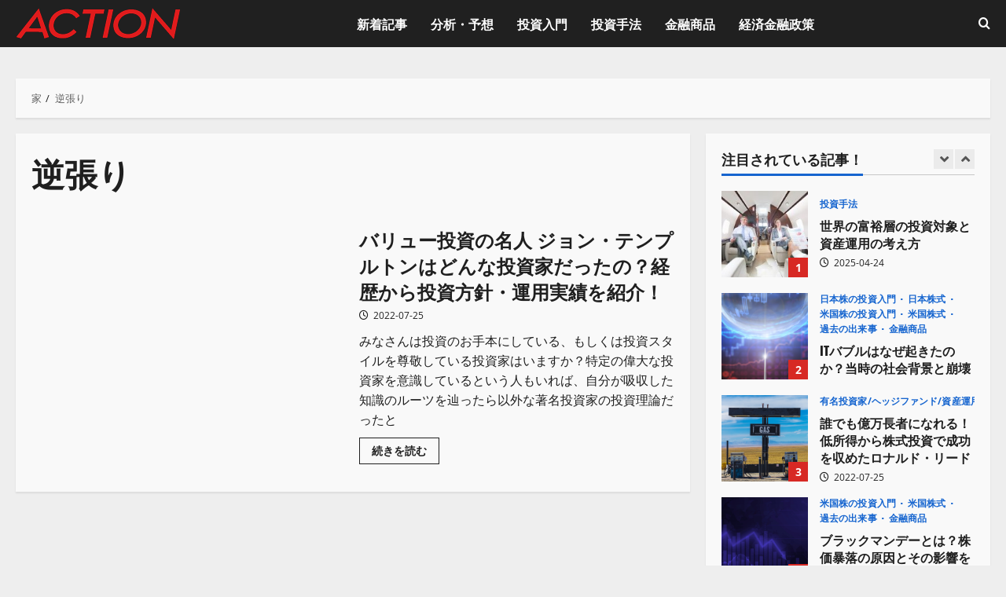

--- FILE ---
content_type: text/html; charset=UTF-8
request_url: https://money-stock.net/tag/%E9%80%86%E5%BC%B5%E3%82%8A/
body_size: 25362
content:
<!doctype html>
<html dir="ltr" lang="ja" prefix="og: https://ogp.me/ns#">

<head>
  <meta charset="UTF-8">
  <meta name="viewport" content="width=device-width, initial-scale=1">
  <link rel="profile" href="http://gmpg.org/xfn/11">

      <script>
      (function() {
        try {
          const cookieName = "morenews-stored-site-mode-action%ef%bc%88%e3%82%a2%e3%82%af%e3%82%b7%e3%83%a7%e3%83%b3%ef%bc%89";
          let mode = localStorage.getItem(cookieName) || null;

          // Fallback: read cookie if localStorage not available
          if (!mode) {
            const match = document.cookie.match(new RegExp('(?:^|; )' + cookieName + '=([^;]*)'));
            if (match) mode = match[1];
          }

          if (mode) {
            document.body.classList.remove("aft-dark-mode", "aft-default-mode");
            document.body.classList.add(mode);
          }
        } catch (e) {
          // fail silently
        }
      })();
    </script>
  <title>逆張り - Action（アクション）</title>
	<style>img:is([sizes="auto" i], [sizes^="auto," i]) { contain-intrinsic-size: 3000px 1500px }</style>
	
		<!-- All in One SEO 4.9.2 - aioseo.com -->
	<meta name="robots" content="max-image-preview:large" />
	<link rel="canonical" href="https://money-stock.net/tag/%e9%80%86%e5%bc%b5%e3%82%8a/" />
	<meta name="generator" content="All in One SEO (AIOSEO) 4.9.2" />
		<script type="application/ld+json" class="aioseo-schema">
			{"@context":"https:\/\/schema.org","@graph":[{"@type":"BreadcrumbList","@id":"https:\/\/money-stock.net\/tag\/%E9%80%86%E5%BC%B5%E3%82%8A\/#breadcrumblist","itemListElement":[{"@type":"ListItem","@id":"https:\/\/money-stock.net#listItem","position":1,"name":"\u30db\u30fc\u30e0","item":"https:\/\/money-stock.net","nextItem":{"@type":"ListItem","@id":"https:\/\/money-stock.net\/tag\/%e9%80%86%e5%bc%b5%e3%82%8a\/#listItem","name":"\u9006\u5f35\u308a"}},{"@type":"ListItem","@id":"https:\/\/money-stock.net\/tag\/%e9%80%86%e5%bc%b5%e3%82%8a\/#listItem","position":2,"name":"\u9006\u5f35\u308a","previousItem":{"@type":"ListItem","@id":"https:\/\/money-stock.net#listItem","name":"\u30db\u30fc\u30e0"}}]},{"@type":"CollectionPage","@id":"https:\/\/money-stock.net\/tag\/%E9%80%86%E5%BC%B5%E3%82%8A\/#collectionpage","url":"https:\/\/money-stock.net\/tag\/%E9%80%86%E5%BC%B5%E3%82%8A\/","name":"\u9006\u5f35\u308a - Action\uff08\u30a2\u30af\u30b7\u30e7\u30f3\uff09","inLanguage":"ja","isPartOf":{"@id":"https:\/\/money-stock.net\/#website"},"breadcrumb":{"@id":"https:\/\/money-stock.net\/tag\/%E9%80%86%E5%BC%B5%E3%82%8A\/#breadcrumblist"}},{"@type":"Organization","@id":"https:\/\/money-stock.net\/#organization","name":"Action\uff08\u30a2\u30af\u30b7\u30e7\u30f3\uff09","description":"\u7c73\u56fd\u682a\u6295\u8cc7\u306e\u59cb\u3081\u65b9\u304b\u3089\u3084\u308a\u65b9\u3001\u500b\u5225\u682a\u3001ETF\u3068\u6295\u8cc7\u4fe1\u8a17\u3001CFD\u306e\u53d6\u5f15\u65b9\u6cd5\uff08\u8cb7\u3044\u65b9\uff09\u3001\u8a3c\u5238\u4f1a\u793e\u306e\u53e3\u5ea7\u30b5\u30fc\u30d3\u30b9\u3092\u521d\u5fc3\u8005\u306b\u304a\u5c4a\u3051\u3002\u682a\u5f0f\u6295\u8cc7\u306b\u3088\u308b\u8cc7\u7523\u904b\u7528\u306b\u6b20\u304b\u305b\u306a\u3044\u7c73\u56fd\u30fb\u6b27\u5dde\u30fb\u65e5\u672c\u306e\u6700\u65b0\u7d4c\u6e08\u60c5\u5831\u30ec\u30dd\u30fc\u30c8\u3084\u682a\u5f0f\u5e02\u5834\u306e\u4e88\u60f3\u3001\u5206\u6790\u3082\u5145\u5b9f\u3002","url":"https:\/\/money-stock.net\/","logo":{"@type":"ImageObject","url":"https:\/\/money-stock.net\/wp-content\/uploads\/2025\/01\/title_logo_red.png","@id":"https:\/\/money-stock.net\/tag\/%E9%80%86%E5%BC%B5%E3%82%8A\/#organizationLogo","width":209,"height":40},"image":{"@id":"https:\/\/money-stock.net\/tag\/%E9%80%86%E5%BC%B5%E3%82%8A\/#organizationLogo"}},{"@type":"WebSite","@id":"https:\/\/money-stock.net\/#website","url":"https:\/\/money-stock.net\/","name":"Action\uff08\u30a2\u30af\u30b7\u30e7\u30f3\uff09","description":"\u7c73\u56fd\u682a\u6295\u8cc7\u306e\u59cb\u3081\u65b9\u304b\u3089\u3084\u308a\u65b9\u3001\u500b\u5225\u682a\u3001ETF\u3068\u6295\u8cc7\u4fe1\u8a17\u3001CFD\u306e\u53d6\u5f15\u65b9\u6cd5\uff08\u8cb7\u3044\u65b9\uff09\u3001\u8a3c\u5238\u4f1a\u793e\u306e\u53e3\u5ea7\u30b5\u30fc\u30d3\u30b9\u3092\u521d\u5fc3\u8005\u306b\u304a\u5c4a\u3051\u3002\u682a\u5f0f\u6295\u8cc7\u306b\u3088\u308b\u8cc7\u7523\u904b\u7528\u306b\u6b20\u304b\u305b\u306a\u3044\u7c73\u56fd\u30fb\u6b27\u5dde\u30fb\u65e5\u672c\u306e\u6700\u65b0\u7d4c\u6e08\u60c5\u5831\u30ec\u30dd\u30fc\u30c8\u3084\u682a\u5f0f\u5e02\u5834\u306e\u4e88\u60f3\u3001\u5206\u6790\u3082\u5145\u5b9f\u3002","inLanguage":"ja","publisher":{"@id":"https:\/\/money-stock.net\/#organization"}}]}
		</script>
		<!-- All in One SEO -->

    <script>
      window.AFTSiteModeCookie = "morenews-stored-site-mode-action%ef%bc%88%e3%82%a2%e3%82%af%e3%82%b7%e3%83%a7%e3%83%b3%ef%bc%89";
    </script>
  <link rel='dns-prefetch' href='//use.fontawesome.com' />
<link rel='dns-prefetch' href='//www.googletagmanager.com' />
<link rel="alternate" type="application/rss+xml" title="Action（アクション） &raquo; フィード" href="https://money-stock.net/feed/" />
<link rel="alternate" type="application/rss+xml" title="Action（アクション） &raquo; コメントフィード" href="https://money-stock.net/comments/feed/" />
<link rel="alternate" type="application/rss+xml" title="Action（アクション） &raquo; 逆張り タグのフィード" href="https://money-stock.net/tag/%e9%80%86%e5%bc%b5%e3%82%8a/feed/" />
<link rel='stylesheet' id='morenews-font-oswald-css' href='https://money-stock.net/wp-content/themes/morenews-pro/assets/fonts/css/oswald.css' type='text/css' media='all' />
<link rel='stylesheet' id='morenews-font-open-sans-css' href='https://money-stock.net/wp-content/themes/morenews-pro/assets/fonts/css/open-sans.css' type='text/css' media='all' />
<link rel='stylesheet' id='wp-block-library-css' href='https://money-stock.net/wp-includes/css/dist/block-library/style.min.css?ver=6.8.3' type='text/css' media='all' />
<style id='wp-block-library-theme-inline-css' type='text/css'>
.wp-block-audio :where(figcaption){color:#555;font-size:13px;text-align:center}.is-dark-theme .wp-block-audio :where(figcaption){color:#ffffffa6}.wp-block-audio{margin:0 0 1em}.wp-block-code{border:1px solid #ccc;border-radius:4px;font-family:Menlo,Consolas,monaco,monospace;padding:.8em 1em}.wp-block-embed :where(figcaption){color:#555;font-size:13px;text-align:center}.is-dark-theme .wp-block-embed :where(figcaption){color:#ffffffa6}.wp-block-embed{margin:0 0 1em}.blocks-gallery-caption{color:#555;font-size:13px;text-align:center}.is-dark-theme .blocks-gallery-caption{color:#ffffffa6}:root :where(.wp-block-image figcaption){color:#555;font-size:13px;text-align:center}.is-dark-theme :root :where(.wp-block-image figcaption){color:#ffffffa6}.wp-block-image{margin:0 0 1em}.wp-block-pullquote{border-bottom:4px solid;border-top:4px solid;color:currentColor;margin-bottom:1.75em}.wp-block-pullquote cite,.wp-block-pullquote footer,.wp-block-pullquote__citation{color:currentColor;font-size:.8125em;font-style:normal;text-transform:uppercase}.wp-block-quote{border-left:.25em solid;margin:0 0 1.75em;padding-left:1em}.wp-block-quote cite,.wp-block-quote footer{color:currentColor;font-size:.8125em;font-style:normal;position:relative}.wp-block-quote:where(.has-text-align-right){border-left:none;border-right:.25em solid;padding-left:0;padding-right:1em}.wp-block-quote:where(.has-text-align-center){border:none;padding-left:0}.wp-block-quote.is-large,.wp-block-quote.is-style-large,.wp-block-quote:where(.is-style-plain){border:none}.wp-block-search .wp-block-search__label{font-weight:700}.wp-block-search__button{border:1px solid #ccc;padding:.375em .625em}:where(.wp-block-group.has-background){padding:1.25em 2.375em}.wp-block-separator.has-css-opacity{opacity:.4}.wp-block-separator{border:none;border-bottom:2px solid;margin-left:auto;margin-right:auto}.wp-block-separator.has-alpha-channel-opacity{opacity:1}.wp-block-separator:not(.is-style-wide):not(.is-style-dots){width:100px}.wp-block-separator.has-background:not(.is-style-dots){border-bottom:none;height:1px}.wp-block-separator.has-background:not(.is-style-wide):not(.is-style-dots){height:2px}.wp-block-table{margin:0 0 1em}.wp-block-table td,.wp-block-table th{word-break:normal}.wp-block-table :where(figcaption){color:#555;font-size:13px;text-align:center}.is-dark-theme .wp-block-table :where(figcaption){color:#ffffffa6}.wp-block-video :where(figcaption){color:#555;font-size:13px;text-align:center}.is-dark-theme .wp-block-video :where(figcaption){color:#ffffffa6}.wp-block-video{margin:0 0 1em}:root :where(.wp-block-template-part.has-background){margin-bottom:0;margin-top:0;padding:1.25em 2.375em}
</style>
<link rel='stylesheet' id='aioseo/css/src/vue/standalone/blocks/table-of-contents/global.scss-css' href='https://money-stock.net/wp-content/plugins/all-in-one-seo-pack/dist/Lite/assets/css/table-of-contents/global.e90f6d47.css?ver=4.9.2' type='text/css' media='all' />
<link rel='stylesheet' id='liquid-block-speech-css' href='https://money-stock.net/wp-content/plugins/liquid-speech-balloon/css/block.css?ver=6.8.3' type='text/css' media='all' />
<style id='font-awesome-svg-styles-default-inline-css' type='text/css'>
.svg-inline--fa {
  display: inline-block;
  height: 1em;
  overflow: visible;
  vertical-align: -.125em;
}
</style>
<link rel='stylesheet' id='font-awesome-svg-styles-css' href='http://money-stock.net/wp-content/uploads/font-awesome/v6.7.2/css/svg-with-js.css' type='text/css' media='all' />
<style id='font-awesome-svg-styles-inline-css' type='text/css'>
   .wp-block-font-awesome-icon svg::before,
   .wp-rich-text-font-awesome-icon svg::before {content: unset;}
</style>
<style id='global-styles-inline-css' type='text/css'>
:root{--wp--preset--aspect-ratio--square: 1;--wp--preset--aspect-ratio--4-3: 4/3;--wp--preset--aspect-ratio--3-4: 3/4;--wp--preset--aspect-ratio--3-2: 3/2;--wp--preset--aspect-ratio--2-3: 2/3;--wp--preset--aspect-ratio--16-9: 16/9;--wp--preset--aspect-ratio--9-16: 9/16;--wp--preset--color--black: #000000;--wp--preset--color--cyan-bluish-gray: #abb8c3;--wp--preset--color--white: #ffffff;--wp--preset--color--pale-pink: #f78da7;--wp--preset--color--vivid-red: #cf2e2e;--wp--preset--color--luminous-vivid-orange: #ff6900;--wp--preset--color--luminous-vivid-amber: #fcb900;--wp--preset--color--light-green-cyan: #7bdcb5;--wp--preset--color--vivid-green-cyan: #00d084;--wp--preset--color--pale-cyan-blue: #8ed1fc;--wp--preset--color--vivid-cyan-blue: #0693e3;--wp--preset--color--vivid-purple: #9b51e0;--wp--preset--gradient--vivid-cyan-blue-to-vivid-purple: linear-gradient(135deg,rgba(6,147,227,1) 0%,rgb(155,81,224) 100%);--wp--preset--gradient--light-green-cyan-to-vivid-green-cyan: linear-gradient(135deg,rgb(122,220,180) 0%,rgb(0,208,130) 100%);--wp--preset--gradient--luminous-vivid-amber-to-luminous-vivid-orange: linear-gradient(135deg,rgba(252,185,0,1) 0%,rgba(255,105,0,1) 100%);--wp--preset--gradient--luminous-vivid-orange-to-vivid-red: linear-gradient(135deg,rgba(255,105,0,1) 0%,rgb(207,46,46) 100%);--wp--preset--gradient--very-light-gray-to-cyan-bluish-gray: linear-gradient(135deg,rgb(238,238,238) 0%,rgb(169,184,195) 100%);--wp--preset--gradient--cool-to-warm-spectrum: linear-gradient(135deg,rgb(74,234,220) 0%,rgb(151,120,209) 20%,rgb(207,42,186) 40%,rgb(238,44,130) 60%,rgb(251,105,98) 80%,rgb(254,248,76) 100%);--wp--preset--gradient--blush-light-purple: linear-gradient(135deg,rgb(255,206,236) 0%,rgb(152,150,240) 100%);--wp--preset--gradient--blush-bordeaux: linear-gradient(135deg,rgb(254,205,165) 0%,rgb(254,45,45) 50%,rgb(107,0,62) 100%);--wp--preset--gradient--luminous-dusk: linear-gradient(135deg,rgb(255,203,112) 0%,rgb(199,81,192) 50%,rgb(65,88,208) 100%);--wp--preset--gradient--pale-ocean: linear-gradient(135deg,rgb(255,245,203) 0%,rgb(182,227,212) 50%,rgb(51,167,181) 100%);--wp--preset--gradient--electric-grass: linear-gradient(135deg,rgb(202,248,128) 0%,rgb(113,206,126) 100%);--wp--preset--gradient--midnight: linear-gradient(135deg,rgb(2,3,129) 0%,rgb(40,116,252) 100%);--wp--preset--font-size--small: 13px;--wp--preset--font-size--medium: 20px;--wp--preset--font-size--large: 36px;--wp--preset--font-size--x-large: 42px;--wp--preset--spacing--20: 0.44rem;--wp--preset--spacing--30: 0.67rem;--wp--preset--spacing--40: 1rem;--wp--preset--spacing--50: 1.5rem;--wp--preset--spacing--60: 2.25rem;--wp--preset--spacing--70: 3.38rem;--wp--preset--spacing--80: 5.06rem;--wp--preset--shadow--natural: 6px 6px 9px rgba(0, 0, 0, 0.2);--wp--preset--shadow--deep: 12px 12px 50px rgba(0, 0, 0, 0.4);--wp--preset--shadow--sharp: 6px 6px 0px rgba(0, 0, 0, 0.2);--wp--preset--shadow--outlined: 6px 6px 0px -3px rgba(255, 255, 255, 1), 6px 6px rgba(0, 0, 0, 1);--wp--preset--shadow--crisp: 6px 6px 0px rgba(0, 0, 0, 1);}:root { --wp--style--global--content-size: 930px;--wp--style--global--wide-size: 1400px; }:where(body) { margin: 0; }.wp-site-blocks > .alignleft { float: left; margin-right: 2em; }.wp-site-blocks > .alignright { float: right; margin-left: 2em; }.wp-site-blocks > .aligncenter { justify-content: center; margin-left: auto; margin-right: auto; }:where(.wp-site-blocks) > * { margin-block-start: 24px; margin-block-end: 0; }:where(.wp-site-blocks) > :first-child { margin-block-start: 0; }:where(.wp-site-blocks) > :last-child { margin-block-end: 0; }:root { --wp--style--block-gap: 24px; }:root :where(.is-layout-flow) > :first-child{margin-block-start: 0;}:root :where(.is-layout-flow) > :last-child{margin-block-end: 0;}:root :where(.is-layout-flow) > *{margin-block-start: 24px;margin-block-end: 0;}:root :where(.is-layout-constrained) > :first-child{margin-block-start: 0;}:root :where(.is-layout-constrained) > :last-child{margin-block-end: 0;}:root :where(.is-layout-constrained) > *{margin-block-start: 24px;margin-block-end: 0;}:root :where(.is-layout-flex){gap: 24px;}:root :where(.is-layout-grid){gap: 24px;}.is-layout-flow > .alignleft{float: left;margin-inline-start: 0;margin-inline-end: 2em;}.is-layout-flow > .alignright{float: right;margin-inline-start: 2em;margin-inline-end: 0;}.is-layout-flow > .aligncenter{margin-left: auto !important;margin-right: auto !important;}.is-layout-constrained > .alignleft{float: left;margin-inline-start: 0;margin-inline-end: 2em;}.is-layout-constrained > .alignright{float: right;margin-inline-start: 2em;margin-inline-end: 0;}.is-layout-constrained > .aligncenter{margin-left: auto !important;margin-right: auto !important;}.is-layout-constrained > :where(:not(.alignleft):not(.alignright):not(.alignfull)){max-width: var(--wp--style--global--content-size);margin-left: auto !important;margin-right: auto !important;}.is-layout-constrained > .alignwide{max-width: var(--wp--style--global--wide-size);}body .is-layout-flex{display: flex;}.is-layout-flex{flex-wrap: wrap;align-items: center;}.is-layout-flex > :is(*, div){margin: 0;}body .is-layout-grid{display: grid;}.is-layout-grid > :is(*, div){margin: 0;}body{padding-top: 0px;padding-right: 0px;padding-bottom: 0px;padding-left: 0px;}a:where(:not(.wp-element-button)){text-decoration: none;}:root :where(.wp-element-button, .wp-block-button__link){background-color: #32373c;border-radius: 0;border-color: rgba(0, 0, 0, 0.3);border-width: 1px;border-style: solid;color: #fff;font-family: inherit;font-size: 14px;font-weight: 600;line-height: 1;padding: 9px 15px;text-decoration: none;}.has-black-color{color: var(--wp--preset--color--black) !important;}.has-cyan-bluish-gray-color{color: var(--wp--preset--color--cyan-bluish-gray) !important;}.has-white-color{color: var(--wp--preset--color--white) !important;}.has-pale-pink-color{color: var(--wp--preset--color--pale-pink) !important;}.has-vivid-red-color{color: var(--wp--preset--color--vivid-red) !important;}.has-luminous-vivid-orange-color{color: var(--wp--preset--color--luminous-vivid-orange) !important;}.has-luminous-vivid-amber-color{color: var(--wp--preset--color--luminous-vivid-amber) !important;}.has-light-green-cyan-color{color: var(--wp--preset--color--light-green-cyan) !important;}.has-vivid-green-cyan-color{color: var(--wp--preset--color--vivid-green-cyan) !important;}.has-pale-cyan-blue-color{color: var(--wp--preset--color--pale-cyan-blue) !important;}.has-vivid-cyan-blue-color{color: var(--wp--preset--color--vivid-cyan-blue) !important;}.has-vivid-purple-color{color: var(--wp--preset--color--vivid-purple) !important;}.has-black-background-color{background-color: var(--wp--preset--color--black) !important;}.has-cyan-bluish-gray-background-color{background-color: var(--wp--preset--color--cyan-bluish-gray) !important;}.has-white-background-color{background-color: var(--wp--preset--color--white) !important;}.has-pale-pink-background-color{background-color: var(--wp--preset--color--pale-pink) !important;}.has-vivid-red-background-color{background-color: var(--wp--preset--color--vivid-red) !important;}.has-luminous-vivid-orange-background-color{background-color: var(--wp--preset--color--luminous-vivid-orange) !important;}.has-luminous-vivid-amber-background-color{background-color: var(--wp--preset--color--luminous-vivid-amber) !important;}.has-light-green-cyan-background-color{background-color: var(--wp--preset--color--light-green-cyan) !important;}.has-vivid-green-cyan-background-color{background-color: var(--wp--preset--color--vivid-green-cyan) !important;}.has-pale-cyan-blue-background-color{background-color: var(--wp--preset--color--pale-cyan-blue) !important;}.has-vivid-cyan-blue-background-color{background-color: var(--wp--preset--color--vivid-cyan-blue) !important;}.has-vivid-purple-background-color{background-color: var(--wp--preset--color--vivid-purple) !important;}.has-black-border-color{border-color: var(--wp--preset--color--black) !important;}.has-cyan-bluish-gray-border-color{border-color: var(--wp--preset--color--cyan-bluish-gray) !important;}.has-white-border-color{border-color: var(--wp--preset--color--white) !important;}.has-pale-pink-border-color{border-color: var(--wp--preset--color--pale-pink) !important;}.has-vivid-red-border-color{border-color: var(--wp--preset--color--vivid-red) !important;}.has-luminous-vivid-orange-border-color{border-color: var(--wp--preset--color--luminous-vivid-orange) !important;}.has-luminous-vivid-amber-border-color{border-color: var(--wp--preset--color--luminous-vivid-amber) !important;}.has-light-green-cyan-border-color{border-color: var(--wp--preset--color--light-green-cyan) !important;}.has-vivid-green-cyan-border-color{border-color: var(--wp--preset--color--vivid-green-cyan) !important;}.has-pale-cyan-blue-border-color{border-color: var(--wp--preset--color--pale-cyan-blue) !important;}.has-vivid-cyan-blue-border-color{border-color: var(--wp--preset--color--vivid-cyan-blue) !important;}.has-vivid-purple-border-color{border-color: var(--wp--preset--color--vivid-purple) !important;}.has-vivid-cyan-blue-to-vivid-purple-gradient-background{background: var(--wp--preset--gradient--vivid-cyan-blue-to-vivid-purple) !important;}.has-light-green-cyan-to-vivid-green-cyan-gradient-background{background: var(--wp--preset--gradient--light-green-cyan-to-vivid-green-cyan) !important;}.has-luminous-vivid-amber-to-luminous-vivid-orange-gradient-background{background: var(--wp--preset--gradient--luminous-vivid-amber-to-luminous-vivid-orange) !important;}.has-luminous-vivid-orange-to-vivid-red-gradient-background{background: var(--wp--preset--gradient--luminous-vivid-orange-to-vivid-red) !important;}.has-very-light-gray-to-cyan-bluish-gray-gradient-background{background: var(--wp--preset--gradient--very-light-gray-to-cyan-bluish-gray) !important;}.has-cool-to-warm-spectrum-gradient-background{background: var(--wp--preset--gradient--cool-to-warm-spectrum) !important;}.has-blush-light-purple-gradient-background{background: var(--wp--preset--gradient--blush-light-purple) !important;}.has-blush-bordeaux-gradient-background{background: var(--wp--preset--gradient--blush-bordeaux) !important;}.has-luminous-dusk-gradient-background{background: var(--wp--preset--gradient--luminous-dusk) !important;}.has-pale-ocean-gradient-background{background: var(--wp--preset--gradient--pale-ocean) !important;}.has-electric-grass-gradient-background{background: var(--wp--preset--gradient--electric-grass) !important;}.has-midnight-gradient-background{background: var(--wp--preset--gradient--midnight) !important;}.has-small-font-size{font-size: var(--wp--preset--font-size--small) !important;}.has-medium-font-size{font-size: var(--wp--preset--font-size--medium) !important;}.has-large-font-size{font-size: var(--wp--preset--font-size--large) !important;}.has-x-large-font-size{font-size: var(--wp--preset--font-size--x-large) !important;}
:root :where(.wp-block-button .wp-block-button__link){border-radius: 0;border-color: rgba(0, 0, 0, 0.3);border-width: 1px;border-style: solid;font-size: 14px;font-weight: 600;line-height: 1;padding: 9px 15px;}
:root :where(.wp-block-pullquote){font-size: 1.5em;line-height: 1.6;}
</style>
<link rel='stylesheet' id='toc-screen-css' href='https://money-stock.net/wp-content/plugins/table-of-contents-plus/screen.min.css?ver=2411.1' type='text/css' media='all' />
<style id='toc-screen-inline-css' type='text/css'>
div#toc_container ul li {font-size: 90%;}
</style>
<link rel='stylesheet' id='widgetopts-styles-css' href='https://money-stock.net/wp-content/plugins/widget-options/assets/css/widget-options.css?ver=4.1.3' type='text/css' media='all' />
<link rel='stylesheet' id='aft-icons-css' href='https://money-stock.net/wp-content/themes/morenews-pro/assets/icons/style.css?ver=6.8.3' type='text/css' media='all' />
<link rel='stylesheet' id='bootstrap-css' href='https://money-stock.net/wp-content/themes/morenews-pro/assets/bootstrap/css/bootstrap.min.css?ver=6.8.3' type='text/css' media='all' />
<link rel='stylesheet' id='slick-css-css' href='https://money-stock.net/wp-content/themes/morenews-pro/assets/slick/css/slick.min.css?ver=6.8.3' type='text/css' media='all' />
<link rel='stylesheet' id='sidr-css' href='https://money-stock.net/wp-content/themes/morenews-pro/assets/sidr/css/jquery.sidr.dark.css?ver=6.8.3' type='text/css' media='all' />
<link rel='stylesheet' id='magnific-popup-css' href='https://money-stock.net/wp-content/themes/morenews-pro/assets/magnific-popup/magnific-popup.css?ver=6.8.3' type='text/css' media='all' />
<link rel='stylesheet' id='morenews-style-css' href='https://money-stock.net/wp-content/themes/morenews-pro/style.css?ver=6.8.3' type='text/css' media='all' />
<style id='morenews-style-inline-css' type='text/css'>
body.aft-dark-mode #sidr,body.aft-dark-mode,body.aft-dark-mode.custom-background,body.aft-dark-mode #af-preloader{background-color:#000000;} body.aft-default-mode #sidr,body.aft-default-mode #af-preloader,body.aft-default-mode{background-color:#eeeeee;} body.aft-default-mode .main-navigation .menu .menu-mobile li a,body.aft-default-mode .main-navigation .menu .menu-desktop .sub-menu li a,body.aft-default-mode.woocommerce-account .entry-content .woocommerce-MyAccount-navigation ul li.is-active a,body.aft-default-mode ul.products li.product .price,body.aft-default-mode .entry-content > [class*="wp-block-"] .woocommerce a:not(.has-text-color).button:hover,body.aft-default-mode pre .woocommerce,body.aft-default-mode .wp-block-tag-cloud a,body.aft-default-mode .tagcloud a,body.aft-default-mode .wp-post-author-meta h4 a,body.aft-default-mode .wp-post-author-meta .wp-post-author-meta-more-posts a,body.aft-default-mode .wp_post_author_widget .awpa-display-name,body.aft-default-mode .af-breadcrumbs a,body.aft-default-mode .morenews-pagination .nav-links .page-numbers,body.aft-default-mode .af-slick-navcontrols .slide-icon,body.aft-default-mode .af-youtube-slider .slide-icon,body.aft-default-mode .aft-yt-video-item-wrapper .slide-icon,body.aft-default-mode .wp-block-latest-comments li.wp-block-latest-comments__comment a,body.aft-default-mode .entry-content > .wp-block-tag-cloud a:not(.has-text-color),body.aft-default-mode .entry-content .wp-block-archives-list.wp-block-archives a:not(.has-text-color),body.aft-default-mode .entry-content .wp-block-latest-posts a:not(.has-text-color),body.aft-default-mode .entry-content .wp-block-categories-list.wp-block-categories a:not(.has-text-color),.aft-default-mode .wp-block-archives-list.wp-block-archives a:not(.has-text-color),.aft-default-mode .wp-block-latest-posts a:not(.has-text-color),.aft-default-mode .wp-block-categories-list.wp-block-categories a:not(.has-text-color),.aft-default-mode .wp-block-latest-comments li.wp-block-latest-comments__comment a,body.aft-default-mode footer.comment-meta a,body.aft-default-mode.widget-title-border-bottom .wp-block-group .wp-block-heading,body.aft-default-mode.widget-title-border-center .wp-block-group .wp-block-heading,body.aft-default-mode.widget-title-border-bottom .widget-title .heading-line,body.aft-default-mode.widget-title-border-center .widget-title .heading-line,body.aft-default-mode.widget-title-border-none .widget-title .heading-line,body.aft-default-mode.widget-title-border-bottom .wp_post_author_widget .widget-title .header-after,body.aft-default-mode.widget-title-border-center .wp_post_author_widget .widget-title .header-after,body.aft-default-mode.widget-title-border-none .wp_post_author_widget .widget-title .header-after,body.aft-default-mode.widget-title-border-bottom .aft-posts-tabs-panel .nav-tabs>li>a,body.aft-default-mode.widget-title-border-center .aft-posts-tabs-panel .nav-tabs>li>a,body.aft-default-mode.widget-title-border-none .aft-posts-tabs-panel .nav-tabs>li>a,body.aft-default-mode #secondary .widget > ul > li a,body.aft-default-mode.single span.tags-links a,body.aft-default-mode .page-title,body.aft-default-mode h1.entry-title,body.aft-default-mode .aft-popular-taxonomies-lists ul li a,body.aft-default-mode #wp-calendar thead,body.aft-default-mode #wp-calendar tbody,body.aft-default-mode #wp-calendar caption,body.aft-default-mode h3,body.aft-default-mode .aft-readmore-wrapper a.aft-readmore,body.aft-default-mode #secondary .morenews-widget ul[class*="wp-block-"] a,body.aft-default-mode #secondary .morenews-widget ol[class*="wp-block-"] a,body.aft-default-mode a.post-edit-link,body.aft-default-mode .comment-form a,body.aft-default-mode footer.site-footer .aft-readmore-wrapper a.aft-readmore,body.aft-default-mode .author-links a,body.aft-default-mode .main-navigation ul.children li a,body.aft-default-mode .nav-links a,body.aft-default-mode .read-details .entry-meta span,body.aft-default-mode .aft-comment-view-share > span > a,body.aft-default-mode h4.af-author-display-name,body.aft-default-mode .wp-block-image figcaption,body.aft-default-mode ul.trail-items li a,body.aft-default-mode #sidr,body.aft-default-mode{color:#1f1f1f;} body.aft-default-mode .aft-readmore-wrapper a.aft-readmore,body.aft-default-mode .wp-post-author-meta .wp-post-author-meta-more-posts a{border-color:#1f1f1f;} body .morenews-header .top-header{background-color:#111111;} body .top-header .top-navigation ul li a,body .top-header .main-navigation .menu-desktop > li > a,body .top-header ul.menu > li > a,body .morenews-header .top-header .search-icon:visited,body .morenews-header .top-header .search-icon:hover,body .morenews-header .top-header .search-icon:focus,body .morenews-header .top-header .search-icon:active,body .morenews-header .top-header .search-icon,.top-header .top-bar-flex .aft-header-custom-html h3,.top-header .top-bar-flex .aft-header-custom-html,body .morenews-header .top-header .date-bar-left,body .morenews-header .top-header{color:#ffffff;} body .header-layout-side .top-header .offcanvas-menu span,body .header-layout-compressed-full .offcanvas-menu span{background-color:#ffffff;} body.aft-dark-mode .main-navigation .menu .menu-mobile li a,body.aft-dark-mode .main-navigation .menu .menu-desktop .sub-menu li a,body.aft-dark-mode .morenews-pagination .nav-links .page-numbers,body.aft-dark-mode select,body.aft-dark-mode legend,.aft-dark-mode .wp-post-author-meta .wp-post-author-meta-more-posts a,.aft-dark-mode .wp_post_author_widget .awpa-display-name a,body.aft-dark-mode.woocommerce-account .entry-content .woocommerce-MyAccount-navigation ul li.is-active a,body.aft-dark-mode ul.products li.product .price,body.aft-dark-mode pre .woocommerce,body.aft-dark-mode .tagcloud a,body.aft-dark-mode .wp_post_author_widget .awpa-display-name,body.aft-dark-mode .af-breadcrumbs a,body.aft-dark-mode .af-slick-navcontrols .slide-icon,body.aft-dark-mode .af-youtube-slider .slide-icon,body.aft-dark-mode .aft-yt-video-item-wrapper .slide-icon,body.aft-dark-mode .wp-block-latest-comments li.wp-block-latest-comments__comment a,body.aft-dark-mode .wp-block-tag-cloud a,body.aft-dark-mode .entry-content > .wp-block-tag-cloud a:not(.has-text-color),body.aft-dark-mode .entry-content .wp-block-archives-list.wp-block-archives a:not(.has-text-color),body.aft-dark-mode .entry-content .wp-block-latest-posts a:not(.has-text-color),body.aft-dark-mode .entry-content .wp-block-categories-list.wp-block-categories a:not(.has-text-color),.aft-dark-mode .wp-block-archives-list.wp-block-archives a:not(.has-text-color),.aft-dark-mode .wp-block-latest-posts a:not(.has-text-color),.aft-dark-mode .wp-block-categories-list.wp-block-categories a:not(.has-text-color),.aft-dark-mode .wp-block-latest-comments li.wp-block-latest-comments__comment a,body.aft-dark-mode footer.comment-meta a,.aft-dark-mode .read-categories:not(.categories-inside-image) a.morenews-categories.category-color-1,body.aft-dark-mode.widget-title-border-bottom .wp-block-group .wp-block-heading,body.aft-dark-mode.widget-title-border-center .wp-block-group .wp-block-heading,body.aft-dark-mode.widget-title-border-bottom .widget-title .heading-line,body.aft-dark-mode.widget-title-border-center .widget-title .heading-line,body.aft-dark-mode.widget-title-border-none .widget-title .heading-line,body.aft-dark-mode.widget-title-border-bottom .wp_post_author_widget .widget-title .header-after,body.aft-dark-mode.widget-title-border-center .wp_post_author_widget .widget-title .header-after,body.aft-dark-mode.widget-title-border-none .wp_post_author_widget .widget-title .header-after,body.aft-dark-mode.widget-title-border-bottom .aft-posts-tabs-panel .nav-tabs>li>a,body.aft-dark-mode.widget-title-border-center .aft-posts-tabs-panel .nav-tabs>li>a,body.aft-dark-mode.widget-title-border-none .aft-posts-tabs-panel .nav-tabs>li>a,body.aft-dark-mode.single span.tags-links a,body.aft-dark-mode .page-title,body.aft-dark-mode h1.entry-title,body.aft-dark-mode ul.trail-items li:after,body.aft-dark-mode .aft-popular-taxonomies-lists ul li a,body.aft-dark-mode #wp-calendar thead,body.aft-dark-mode #wp-calendar tbody,body.aft-dark-mode .entry-meta span,body.aft-dark-mode .entry-meta span a,body.aft-dark-mode h3,body.aft-dark-mode .color-pad #wp-calendar caption,body.aft-dark-mode .aft-readmore-wrapper a.aft-readmore,body.aft-dark-mode #secondary .morenews-widget ul[class*="wp-block-"] a,body.aft-dark-mode #secondary .morenews-widget ol[class*="wp-block-"] a,body.aft-dark-mode a.post-edit-link,body.aft-dark-mode .comment-form a,body.aft-dark-mode .wp-post-author-meta a,body.aft-dark-mode .wp-post-author-meta a:visited,body.aft-dark-mode .posts-author a,body.aft-dark-mode .posts-author a:visited,body.aft-dark-mode .author-links a,body.aft-dark-mode .nav-links a,body.aft-dark-mode .read-details .entry-meta span,body.aft-dark-mode .aft-comment-view-share > span > a,body.aft-dark-mode h4.af-author-display-name,body.aft-dark-mode #wp-calendar caption,body.aft-dark-mode .wp-block-image figcaption,body.aft-dark-mode ul.trail-items li a,body.aft-dark-mode .widget > ul > li a,body.aft-dark-mode #sidr,body.aft-dark-mode,body.aft-dark-mode .color-pad{color:#ffffff;} body.aft-dark-mode .aft-readmore-wrapper a.aft-readmore,body.aft-dark-mode .wp-post-author-meta .wp-post-author-meta-more-posts a{border-color:#ffffff;} .frm_style_formidable-style.with_frm_style .frm_compact .frm_dropzone.dz-clickable .dz-message,.frm_style_formidable-style.with_frm_style input[type=submit],.frm_style_formidable-style.with_frm_style .frm_submit input[type=button],.frm_style_formidable-style.with_frm_style .frm_submit button,.frm_form_submit_style,.frm_style_formidable-style.with_frm_style .frm-edit-page-btn,.woocommerce #respond input#submit.disabled,.woocommerce #respond input#submit:disabled,.woocommerce #respond input#submit:disabled[disabled],.woocommerce a.button.disabled,.woocommerce a.button:disabled,.woocommerce a.button:disabled[disabled],.woocommerce button.button.disabled,.woocommerce button.button:disabled,.woocommerce button.button:disabled[disabled],.woocommerce input.button.disabled,.woocommerce input.button:disabled,.woocommerce input.button:disabled[disabled],.woocommerce #respond input#submit,.woocommerce a.button,.woocommerce button.button,.woocommerce input.button,.woocommerce #respond input#submit.alt,.woocommerce a.button.alt,.woocommerce button.button.alt,.woocommerce input.button.alt,.woocommerce-account .addresses .title .edit,:root .wc-block-featured-product__link :where(.wp-element-button,.wp-block-button__link),:root .wc-block-featured-category__link :where(.wp-element-button,.wp-block-button__link),hustle-button,button.wc-block-mini-cart__button,.wc-block-checkout .wp-block-button__link,.wp-block-button.wc-block-components-product-button .wp-block-button__link,.wc-block-grid__product-add-to-cart.wp-block-button .wp-block-button__link,body .wc-block-components-button,.wc-block-grid .wp-block-button__link,.woocommerce-notices-wrapper .button,body .woocommerce-notices-wrapper .button:hover,body.woocommerce .single_add_to_cart_button.button:hover,body.woocommerce a.button.add_to_cart_button:hover,.widget-title-fill-and-border .morenews-widget .wp-block-search__label,.widget-title-fill-and-border .morenews-widget .wp-block-group .wp-block-heading,.widget-title-fill-and-no-border .morenews-widget .wp-block-search__label,.widget-title-fill-and-no-border .morenews-widget .wp-block-group .wp-block-heading,.widget-title-fill-and-border .wp_post_author_widget .widget-title .header-after,.widget-title-fill-and-border .widget-title .heading-line,.widget-title-fill-and-border .aft-posts-tabs-panel .nav-tabs>li>a.active,.widget-title-fill-and-border .aft-main-banner-wrapper .widget-title .heading-line ,.widget-title-fill-and-no-border .wp_post_author_widget .widget-title .header-after,.widget-title-fill-and-no-border .widget-title .heading-line,.widget-title-fill-and-no-border .aft-posts-tabs-panel .nav-tabs>li>a.active,.widget-title-fill-and-no-border .aft-main-banner-wrapper .widget-title .heading-line,a.sidr-class-sidr-button-close,body.widget-title-border-bottom .header-after1 .heading-line-before,body.widget-title-border-bottom .widget-title .heading-line-before,.widget-title-border-center .morenews-widget .wp-block-search__label::after,.widget-title-border-center .morenews-widget .wp-block-group .wp-block-heading::after,.widget-title-border-center .wp_post_author_widget .widget-title .heading-line-before,.widget-title-border-center .aft-posts-tabs-panel .nav-tabs>li>a.active::after,.widget-title-border-center .wp_post_author_widget .widget-title .header-after::after,.widget-title-border-center .widget-title .heading-line-after,.widget-title-border-bottom .morenews-widget .wp-block-search__label::after,.widget-title-border-bottom .morenews-widget .wp-block-group .wp-block-heading::after,.widget-title-border-bottom .heading-line::before,.widget-title-border-bottom .wp-post-author-wrap .header-after::before,.widget-title-border-bottom .aft-posts-tabs-panel .nav-tabs>li>a.active span::after,.aft-dark-mode .is-style-fill a.wp-block-button__link:not(.has-background),.aft-default-mode .is-style-fill a.wp-block-button__link:not(.has-background),#reading-progress-bar,a.comment-reply-link,body.aft-default-mode .reply a,body.aft-dark-mode .reply a,.aft-popular-taxonomies-lists span::before ,#loader-wrapper div,span.heading-line::before,.wp-post-author-wrap .header-after::before,body.aft-dark-mode input[type="button"],body.aft-dark-mode input[type="reset"],body.aft-dark-mode input[type="submit"],body.aft-dark-mode .inner-suscribe input[type=submit],body.aft-default-mode input[type="button"],body.aft-default-mode input[type="reset"],body.aft-default-mode input[type="submit"],body.aft-default-mode .inner-suscribe input[type=submit],.woocommerce-product-search button[type="submit"],input.search-submit,.wp-block-search__button,.af-youtube-slider .af-video-wrap .af-bg-play i,.af-youtube-video-list .entry-header-yt-video-wrapper .af-yt-video-play i,.af-post-format i,body .btn-style1 a:visited,body .btn-style1 a,body span.post-page-numbers.current,body .morenews-pagination .nav-links .page-numbers.current,body #scroll-up,button,a.author-button.primary,.morenews-reaction-button .reaction-percentage,h3.morenews-subtitle:after,body article.sticky .read-single:before,.aft-readmore-wrapper a.aft-readmore:hover,body.aft-dark-mode .aft-readmore-wrapper a.aft-readmore:hover,footer.site-footer .aft-readmore-wrapper a.aft-readmore:hover,body .trending-posts-vertical .trending-no{background-color:#004391;} div.wpforms-container-full button[type=submit]:hover,div.wpforms-container-full button[type=submit]:not(:hover):not(:active){background-color:#004391 !important;} .grid-design-texts-over-image .aft-readmore-wrapper a.aft-readmore:hover,body.aft-dark-mode .aft-readmore-wrapper a.aft-readmore:hover,body.aft-default-mode .aft-readmore-wrapper a.aft-readmore:hover,a.author-button.primary,.morenews-post-badge,body.single .entry-header .aft-post-excerpt-and-meta .post-excerpt,.morenews-pagination .nav-links .page-numbers.current,.single span.tags-links a:hover,p.awpa-more-posts a:hover,.wp-post-author-meta .wp-post-author-meta-more-posts a.awpa-more-posts:hover{border-color:#004391;} body:not(.rtl) .aft-popular-taxonomies-lists span::after{border-left-color:#004391;} body.rtl .aft-popular-taxonomies-lists span::after{border-right-color:#004391;} .widget-title-fill-and-no-border .morenews-widget .wp-block-search__label::after,.widget-title-fill-and-no-border .morenews-widget .wp-block-group .wp-block-heading::after,.widget-title-fill-and-no-border .aft-posts-tabs-panel .nav-tabs>li a.active::after,.widget-title-fill-and-no-border .morenews-widget .widget-title::before,.widget-title-fill-and-no-border .morenews-customizer .widget-title::before{border-top-color:#004391;} .woocommerce div.product .woocommerce-tabs ul.tabs li.active,#scroll-up::after,.aft-dark-mode #loader,.aft-default-mode #loader{border-bottom-color:#004391;} footer.site-footer .wp-calendar-nav a:hover,footer.site-footer .wp-block-latest-comments__comment-meta a:hover,body.wp-post-author-meta .awpa-display-name a:hover,.post-description a:not(.aft-readmore),.post-description a:not(.aft-readmore):visited,.wp_post_author_widget .wp-post-author-meta .awpa-display-name a:hover,.wp-post-author-meta .wp-post-author-meta-more-posts a.awpa-more-posts:hover,body .site-footer .color-pad .read-title h3 a:hover,body.aft-default-mode #secondary .widget > ul > li a:hover,body.aft-default-mode footer.comment-meta a:hover,body.aft-dark-mode footer.comment-meta a:hover,a:hover,p a,.stars a:active,.stars a:focus,a.author-website:hover,.author-box-content a.author-posts-link:hover,.entry-content .wp-block-latest-comments a:not(.has-text-color):hover,.wc-block-grid__product .wc-block-grid__product-link:focus{color:#004391;} @media only screen and (min-width:992px){body.aft-default-mode .morenews-header .main-navigation .menu-desktop > ul > li:hover > a:before,body.aft-default-mode .morenews-header .main-navigation .menu-desktop > ul > li.current-menu-item > a:before{background-color:#004391;} } .woocommerce-product-search button[type="submit"],input.search-submit{background-color:#004391;} .aft-dark-mode .entry-content a:focus,.aft-dark-mode .entry-content a:active{color:#004391;} .woocommerce-product-search button[type="submit"],input.search-submit{border-color:#004391;} @media only screen and (min-width:993px){.main-navigation .menu-desktop > li.current-menu-item::after,.main-navigation .menu-desktop > ul > li.current-menu-item::after,.main-navigation .menu-desktop > li::after,.main-navigation .menu-desktop > ul > li::after{background-color:#004391;} } .woocommerce #respond input#submit.disabled,.woocommerce #respond input#submit:disabled,.woocommerce #respond input#submit:disabled[disabled],.woocommerce a.button.disabled,.woocommerce a.button:disabled,.woocommerce a.button:disabled[disabled],.woocommerce button.button.disabled,.woocommerce button.button:disabled,.woocommerce button.button:disabled[disabled],.woocommerce input.button.disabled,.woocommerce input.button:disabled,.woocommerce input.button:disabled[disabled],.woocommerce #respond input#submit,.woocommerce a.button,body .entry-content > [class*="wp-block-"] .woocommerce a:not(.has-text-color).button,.woocommerce button.button,.woocommerce input.button,.woocommerce #respond input#submit.alt,.woocommerce a.button.alt,.woocommerce button.button.alt,.woocommerce input.button.alt,.woocommerce-account .addresses .title .edit,.wp-block-button.wc-block-components-product-button .wp-block-button__link,.wc-block-grid__product-add-to-cart.wp-block-button .wp-block-button__link,.wc-block-grid .wp-block-button__link,.wc-block-grid .wp-block-button__link:visited,.wc-block-grid .wp-block-button__link:hover,body.aft-default-mode .woocommerce-notices-wrapper .button:hover,body.aft-dark-mode .woocommerce-notices-wrapper .button:hover,.woocommerce-notices-wrapper .button,.aft-dark-mode .entry-content a.woocommerce-button.view,.aft-dark-mode .entry-content a.woocommerce-button.view:hover,body.woocommerce a.button.add_to_cart_button:hover,:root .wc-block-featured-product__link :where(.wp-element-button,.wp-block-button__link),:root .wc-block-featured-product__link :where(.wp-element-button:hover,.wp-block-button__link:hover),:root .wc-block-featured-category__link :where(.wp-element-button,.wp-block-button__link),:root .wc-block-featured-category__link :where(.wp-element-button:hover,.wp-block-button__link:hover),body .hustle-button,body .hustle-button:hover,body span.post-page-numbers.current,body .morenews-pagination .nav-links .page-numbers.current,body.aft-default-mode .grid-design-texts-over-image .aft-readmore-wrapper a.aft-readmore:hover,.grid-design-texts-over-image .aft-readmore-wrapper a.aft-readmore:hover,body.aft-dark-mode .grid-design-texts-over-image .aft-readmore-wrapper a.aft-readmore:hover,body.aft-dark-mode .aft-readmore-wrapper a.aft-readmore:hover,body.aft-default-mode .aft-readmore-wrapper a.aft-readmore:hover,footer.site-footer .aft-readmore-wrapper a.aft-readmore:hover,body.aft-default-mode .reply a,body.aft-dark-mode .reply a,.widget-title-fill-and-border .morenews-widget .wp-block-search__label,.widget-title-fill-and-border .morenews-widget .wp-block-group .wp-block-heading,.widget-title-fill-and-no-border .morenews-widget .wp-block-search__label,.widget-title-fill-and-no-border .morenews-widget .wp-block-group .wp-block-heading,.widget-title-fill-and-border .wp_post_author_widget .widget-title .header-after,.widget-title-fill-and-border .widget-title .heading-line,.widget-title-fill-and-border .aft-posts-tabs-panel .nav-tabs>li>a.active,.widget-title-fill-and-border .aft-main-banner-wrapper .widget-title .heading-line ,.widget-title-fill-and-no-border .wp_post_author_widget .widget-title .header-after,.widget-title-fill-and-no-border .widget-title .heading-line,.widget-title-fill-and-no-border .aft-posts-tabs-panel .nav-tabs>li>a.active,.widget-title-fill-and-no-border .aft-main-banner-wrapper .widget-title .heading-line,.aft-dark-mode .is-style-fill a.wp-block-button__link:not(.has-text-color),.aft-default-mode .is-style-fill a.wp-block-button__link:not(.has-text-color),div.wpforms-container-full button[type=submit]:hover,div.wpforms-container-full button[type=submit]:not(:hover):not(:active),body.aft-dark-mode .aft-popular-taxonomies-lists span,body.aft-default-mode .aft-popular-taxonomies-lists span,.morenews-reaction-button .reaction-percentage,a.author-button.primary,body.aft-dark-mode a.author-button.primary,.af-post-format i,.read-img .af-post-format i,.af-youtube-slider .af-video-wrap .af-bg-play,.af-youtube-slider .af-video-wrap .af-hide-iframe i,.af-youtube-video-list .entry-header-yt-video-wrapper .af-yt-video-play i,.woocommerce-product-search button[type="submit"],input.search-submit,body.aft-default-mode button,body.aft-default-mode input[type="button"],body.aft-default-mode input[type="reset"],body.aft-default-mode input[type="submit"],body.aft-dark-mode button,body.aft-dark-mode input[type="button"],body.aft-dark-mode input[type="reset"],body.aft-dark-mode input[type="submit"],body .trending-posts-vertical .trending-no,body.aft-dark-mode .btn-style1 a,body.aft-default-mode .btn-style1 a,body.aft-dark-mode #scroll-up{color:#ffffff;} body.aft-default-mode #scroll-up::before,body.aft-dark-mode #scroll-up::before{border-bottom-color:#ffffff;} a.sidr-class-sidr-button-close::before,a.sidr-class-sidr-button-close::after{background-color:#ffffff;} .aft-dark-mode .aft-main-banner-wrapper .af-slick-navcontrols,.aft-dark-mode .morenews-widget .af-slick-navcontrols,.aft-dark-mode .morenews-customizer .section-wrapper .af-slick-navcontrols,body.aft-dark-mode.single-post-title-full .entry-header-details,body.aft-dark-mode .main-navigation .menu .menu-mobile,body.aft-dark-mode .main-navigation .menu > ul > li > ul,body.aft-dark-mode .main-navigation .menu > ul ul,body.aft-dark-mode .af-search-form,body.aft-dark-mode .aft-popular-taxonomies-lists,body.aft-dark-mode .exclusive-slides::before,body.aft-dark-mode .exclusive-slides::after,body.aft-dark-mode .banner-exclusive-posts-wrapper .exclusive-posts:before,body.aft-dark-mode.woocommerce div.product,body.aft-dark-mode.home.blog main.site-main,body.aft-dark-mode main.site-main,body.aft-dark-mode.single main.site-main .entry-content-wrap,body.aft-dark-mode .af-main-banner-latest-posts.grid-layout.morenews-customizer .container-wrapper,body.aft-dark-mode .af-middle-header,body.aft-dark-mode .mid-header-wrapper,body.aft-dark-mode .comments-area,body.aft-dark-mode .af-breadcrumbs,.aft-dark-mode .morenews-customizer,body.aft-dark-mode .morenews-widget{background-color:#252525;} @media only screen and (min-width:993px){body.aft-dark-mode .main-navigation .menu ul ul ul ,body.aft-dark-mode .main-navigation .menu > ul > li > ul{background-color:#252525;} } .aft-default-mode .aft-main-banner-wrapper .af-slick-navcontrols,.aft-default-mode .morenews-widget .af-slick-navcontrols,.aft-default-mode .morenews-customizer .section-wrapper .af-slick-navcontrols,body.aft-default-mode.single-post-title-full .entry-header-details,body.aft-default-mode .main-navigation .menu .menu-mobile,body.aft-default-mode .main-navigation .menu > ul > li > ul,body.aft-default-mode .main-navigation .menu > ul ul,body.aft-default-mode .af-search-form,body.aft-default-mode .aft-popular-taxonomies-lists,body.aft-default-mode .exclusive-slides::before,body.aft-default-mode .exclusive-slides::after,body.aft-default-mode .banner-exclusive-posts-wrapper .exclusive-posts:before,body.aft-default-mode.woocommerce div.product,body.aft-default-mode.home.blog main.site-main,body.aft-default-mode main.site-main,body.aft-default-mode.single main.site-main .entry-content-wrap,body.aft-default-mode .af-main-banner-latest-posts.grid-layout.morenews-customizer .container-wrapper,body.aft-default-mode .af-middle-header,body.aft-default-mode .mid-header-wrapper,body.aft-default-mode .comments-area,body.aft-default-mode .af-breadcrumbs,.aft-default-mode .morenews-customizer,body.aft-default-mode .morenews-widget{background-color:#f9f9f9;} body:not(.home) .header-layout-compressed-full .full-width.af-transparent-head .af-for-transparent .main-navigation .menu > ul > li > a,body .header-layout-compressed .compress-bar-mid .date-bar-mid,body #main-navigation-bar #primary-menu > ul:not(.menu-mobile) > li > a,body #main-navigation-bar .search-icon:visited,body #main-navigation-bar .search-icon:hover,body #main-navigation-bar .search-icon:focus,body #main-navigation-bar .search-icon:active,body #main-navigation-bar .search-icon{color:#ffffff;} body .header-layout-side #main-navigation-bar .offcanvas-menu span,body .header-layout-centered #main-navigation-bar .offcanvas-menu span,body #main-navigation-bar .ham:before,body #main-navigation-bar .ham:after,body #main-navigation-bar .ham{background-color:#ffffff;} @media screen and (max-width:990px){body .morenews-header.header-layout-centered .search-watch.aft-show-on-mobile .search-icon{color:#ffffff;} .header-layout-centered .main-navigation .toggle-menu a,.header-layout-side .main-navigation .toggle-menu a,.header-layout-compressed-full .main-navigation .toggle-menu a{outline-color:#ffffff;} } @media screen and (min-width:993px){#main-navigation-bar .main-navigation .menu-desktop > .menu > li > a,#main-navigation-bar .main-navigation .menu-desktop > li > a{color:#ffffff;} } body div#main-navigation-bar{background-color:#202020;} body .main-navigation .menu-description{background-color:#1665CF ;} body .main-navigation .menu-description:after{border-top-color:#1665CF ;} body .main-navigation .menu-description{color:#ffffff;} body.aft-default-mode .morenews-sponsor a,body.aft-default-mode .morenews-source a,body.aft-default-mode .widget_text a,body.aft-default-mode .comment-form a,body.aft-default-mode .comment-content a,body.aft-default-mode .post-excerpt a,body.aft-default-mode .morenews-widget.widget_text a,body.aft-default-mode .morenews-widget .textwidget a,body.aft-default-mode .entry-content > ul a,body.aft-default-mode .entry-content > ol a,body.aft-default-mode #wp-calendar tbody td#today,body.aft-default-mode #wp-calendar tbody td a,body.aft-default-mode .wp-calendar-nav a,body.aft-default-mode p.logged-in-as a,body.aft-default-mode .entry-content .wp-block-heading:not(.has-link-color):not(.wp-block-post-title) a,body.aft-default-mode .entry-content > p:not(.has-link-color) a{color:#1665CF ;} body.aft-dark-mode .morenews-sponsor a,body.aft-dark-mode .morenews-source a,body.aft-dark-mode .widget_text a,body.aft-dark-mode .comment-form a,body.aft-dark-mode .comment-content a,body.aft-dark-mode .post-excerpt a,body.aft-dark-mode .morenews-widget.widget_text a,body.aft-dark-mode .morenews-widget .textwidget a,body.aft-dark-mode .entry-content > ul a,body.aft-dark-mode .entry-content > ol a,body.aft-dark-mode .entry-content > ul a:visited,body.aft-dark-mode .entry-content > ol a:visited,body.aft-dark-mode #wp-calendar tbody td#today,body.aft-dark-mode #wp-calendar tbody td a,body.aft-dark-mode .wp-calendar-nav a,body.aft-dark-mode p.logged-in-as a,body.aft-dark-mode .entry-content .wp-block-heading:not(.has-link-color):not(.wp-block-post-title) a,body.aft-dark-mode .entry-content > p:not(.has-link-color) a:visited,body.aft-dark-mode .entry-content > p:not(.has-link-color) a{color:#ffffff ;} body.aft-default-mode .entry-content a:hover,body.aft-default-mode .grid-design-default .read-title h3 a:hover,body.aft-default-mode .list-style .read-title h3 a:hover,body.aft-default-mode .morenews-sponsor a:hover,body.aft-default-mode .morenews-source a:hover,body.aft-default-mode .comment-content a:hover,body.aft-default-mode .post-excerpt a:hover,body.aft-default-mode .wp-block-tag-cloud a:hover,body.aft-default-mode .tagcloud a:hover,body.aft-default-mode.single span.tags-links a:hover,body.aft-default-mode p.awpa-more-posts a:hover,body.aft-default-mode p.awpa-website a:hover ,body.aft-default-mode .wp-post-author-meta h4 a:hover,body.aft-default-mode .widget ul.menu >li a:hover,body.aft-default-mode .widget > ul > li a:hover,body.aft-default-mode .nav-links a:hover,body.aft-default-mode ul.trail-items li a:hover,body.aft-default-mode .banner-exclusive-posts-wrapper a:hover,body.aft-default-mode .banner-exclusive-posts-wrapper a:visited:hover,body.aft-default-mode .af-breadcrumbs a:hover,body.aft-default-mode #secondary .morenews-widget ul[class*="wp-block-"] a:hover,body.aft-default-mode #secondary .morenews-widget ol[class*="wp-block-"] a:hover,body.aft-default-mode .entry-content > .wp-block-tag-cloud a:not(.has-text-color):hover,body.aft-default-mode .entry-content .wp-block-archives-list.wp-block-archives a:not(.has-text-color):hover,body.aft-default-mode .entry-content .wp-block-latest-posts a:not(.has-text-color):hover,body.aft-default-mode .entry-content .wp-block-categories-list.wp-block-categories a:not(.has-text-color):hover,.aft-default-mode .wp-block-archives-list.wp-block-archives a:not(.has-text-color):hover,.aft-default-mode .wp-block-latest-posts a:not(.has-text-color):hover,.aft-default-mode .wp-block-categories-list.wp-block-categories a:not(.has-text-color):hover,body.aft-default-mode .wp-block-latest-comments li.wp-block-latest-comments__comment a:hover,body.aft-default-mode .morenews-pagination .nav-links a.page-numbers:hover,body.aft-default-mode .aft-popular-taxonomies-lists ul li a:hover ,body.aft-default-mode .woocommerce-loop-product__title:hover,body.aft-default-mode .widget_text a:hover,body.aft-default-mode a.post-edit-link:hover,body.aft-default-mode .comment-form a:hover,body.aft-default-mode .morenews-widget.widget_text a:hover,body.aft-default-mode .morenews-widget .textwidget a:hover,body.aft-default-mode .entry-content > ul a:hover,body.aft-default-mode .entry-content > ol a:hover,body.aft-default-mode #wp-calendar tbody td#today:hover,body.aft-default-mode #wp-calendar tbody td a:hover,body.aft-default-mode .wp-calendar-nav a:hover,body.aft-default-mode .entry-content .wp-block-heading:not(.has-link-color):not(.wp-block-post-title) a:hover,body.aft-default-mode .entry-content > p:not(.has-link-color) a:hover{color:#1665CF ;} body.aft-dark-mode .entry-content a:hover,body.aft-dark-mode .grid-design-default .read-title h3 a:hover,body.aft-dark-mode .list-style .read-title h3 a:hover,body.aft-dark-mode .morenews-sponsor a:hover,body.aft-dark-mode .morenews-source a:hover,body.aft-dark-mode .comment-content a:hover,body.aft-dark-mode .post-excerpt a:hover,body.aft-dark-mode .wp-block-tag-cloud a:hover,body.aft-dark-mode .tagcloud a:hover,body.aft-dark-mode.single span.tags-links a:hover,body.aft-dark-mode p.awpa-more-posts a:hover,body.aft-dark-mode p.awpa-website a:hover ,body.aft-dark-mode .widget ul.menu >li a:hover,body.aft-dark-mode .widget > ul > li a:hover,body.aft-dark-mode .nav-links a:hover,body.aft-dark-mode ul.trail-items li a:hover,body.aft-dark-mode .banner-exclusive-posts-wrapper a:hover,body.aft-dark-mode .banner-exclusive-posts-wrapper a:visited:hover,body.aft-dark-mode .af-breadcrumbs a:hover,body.aft-dark-mode #secondary .morenews-widget ul[class*="wp-block-"] a:hover,body.aft-dark-mode #secondary .morenews-widget ol[class*="wp-block-"] a:hover,body.aft-dark-mode .entry-content > .wp-block-tag-cloud a:not(.has-text-color):hover,body.aft-dark-mode .entry-content .wp-block-archives-list.wp-block-archives a:not(.has-text-color):hover,body.aft-dark-mode .entry-content .wp-block-latest-posts a:not(.has-text-color):hover,body.aft-dark-mode .entry-content .wp-block-categories-list.wp-block-categories a:not(.has-text-color):hover,.aft-dark-mode .wp-block-archives-list.wp-block-archives a:not(.has-text-color):hover,.aft-dark-mode .wp-block-latest-posts a:not(.has-text-color):hover,.aft-dark-mode .wp-block-categories-list.wp-block-categories a:not(.has-text-color):hover,body.aft-dark-mode .wp-block-latest-comments li.wp-block-latest-comments__comment a:hover,body.aft-dark-mode .morenews-pagination .nav-links a.page-numbers:hover,body.aft-dark-mode .aft-popular-taxonomies-lists ul li a:hover,body.aft-dark-mode .woocommerce-loop-product__title:hover,body.aft-dark-mode .widget_text a:hover,body.aft-dark-mode a.post-edit-link:hover,body.aft-dark-mode .comment-form a:hover,body.aft-dark-mode .morenews-widget.widget_text a:hover,body.aft-dark-mode .morenews-widget .textwidget a:hover,body.aft-dark-mode .entry-content > ul a:hover,body.aft-dark-mode .entry-content > ol a:hover,body.aft-dark-mode .entry-content > ul a:visited:hover,body.aft-dark-mode .entry-content > ol a:visited:hover,body.aft-dark-mode #wp-calendar tbody td#today:hover,body.aft-dark-mode #wp-calendar tbody td a:hover,body.aft-dark-mode .wp-calendar-nav a:hover,body.aft-dark-mode .entry-content .wp-block-heading:not(.has-link-color):not(.wp-block-post-title) a:hover,body.aft-dark-mode .entry-content > p:not(.has-link-color) a:visited:hover,body.aft-dark-mode .entry-content > p:not(.has-link-color) a:hover{color:#ffffff ;} body.aft-dark-mode .banner-exclusive-posts-wrapper a,body.aft-dark-mode .banner-exclusive-posts-wrapper a:visited,body.aft-dark-mode .featured-category-item .read-img a,body.aft-dark-mode .woocommerce-loop-product__title,body.aft-dark-mode .widget > ul > li .comment-author-link,body.aft-dark-mode .widget ul.menu >li a,body.aft-dark-mode .read-title h2 a ,body.aft-dark-mode .read-title h3 a{color:#ffffff;} body.aft-default-mode .banner-exclusive-posts-wrapper a,body.aft-default-mode .banner-exclusive-posts-wrapper a:visited,body.aft-default-mode .featured-category-item .read-img a,body.aft-default-mode .woocommerce-loop-product__title,body.aft-default-mode .widget > ul > li .comment-author-link,body.aft-default-mode .widget ul.menu >li a,body.aft-default-mode .widget > ul > li a,body.aft-default-mode .read-title h2 a ,body.aft-default-mode .read-title h3 a{color:#1f1f1f;} body.aft-default-mode .grid-design-texts-over-image .aft-readmore-wrapper a.aft-readmore,.grid-design-texts-over-image .aft-readmore-wrapper a.aft-readmore,body.aft-dark-mode .grid-design-texts-over-image .aft-readmore-wrapper a.aft-readmore,body.aft-dark-mode .af-main-banner-thumb-posts .small-grid-style .af-sec-post:first-child .read-details .read-title h3 a,body.aft-dark-mode .site-footer .color-pad .grid-design-texts-over-image .read-details .entry-meta span a,body.aft-dark-mode .site-footer .color-pad .grid-design-texts-over-image .read-details .entry-meta span,body.aft-dark-mode .site-footer .color-pad .grid-design-texts-over-image .read-title h3 a,body.aft-dark-mode .site-footer .color-pad .grid-design-texts-over-image .read-details,body.aft-dark-mode .grid-design-texts-over-image .read-details .entry-meta span a,body.aft-dark-mode .grid-design-texts-over-image .read-details .entry-meta span,body.aft-dark-mode .grid-design-texts-over-image .read-title h3 a,body.aft-dark-mode .grid-design-texts-over-image .read-details,body.aft-default-mode .af-main-banner-thumb-posts .small-grid-style .af-sec-post:first-child .read-details .read-title h3 a,body.aft-default-mode .site-footer .color-pad .grid-design-texts-over-image .read-details .entry-meta span a,body.aft-default-mode .site-footer .color-pad .grid-design-texts-over-image .read-details .entry-meta span,body.aft-default-mode .site-footer .color-pad .grid-design-texts-over-image .read-title h3 a,body.aft-default-mode .site-footer .color-pad .grid-design-texts-over-image .read-details,body.aft-default-mode .grid-design-texts-over-image .read-details .entry-meta span a,body.aft-default-mode .grid-design-texts-over-image .read-details .entry-meta span,body.aft-default-mode .grid-design-texts-over-image .read-title h3 a,body.aft-default-mode .grid-design-texts-over-image .read-details{color:#ffffff;} body .morenews-header div.custom-menu-link > a{background:#d72924 ;} body .exclusive-posts .exclusive-now{background:#d72924 ;} .aft-dark-mode .mailchimp-block,body .mailchimp-block{background-color:#202020;} body .mailchimp-block,.mailchimp-block .block-title{color:#ffffff;} body.aft-dark-mode footer.site-footer,body footer.site-footer{background-color:#1f1f1f;} body.aft-default-mode .site-footer .widget > ul > li a:hover,body.aft-dark-mode .site-footer .widget > ul > li a:hover,body.aft-dark-mode footer .af-slick-navcontrols .slide-icon,body.aft-dark-mode footer h3,body.aft-default-mode footer .af-slick-navcontrols .slide-icon,body.aft-default-mode footer h3,footer.site-footer .wp-calendar-nav a,footer.site-footer .wp-block-latest-comments__comment-meta a,body.aft-default-mode.widget-title-border-bottom footer.site-footer .widget-title .heading-line,body.aft-default-mode.widget-title-border-center footer.site-footer .widget-title .heading-line,body.aft-default-mode.widget-title-border-none footer.site-footer .widget-title .heading-line,body.aft-default-mode.widget-title-border-bottom footer.site-footer .wp_post_author_widget .widget-title .header-after,body.aft-default-mode.widget-title-border-center footer.site-footer .wp_post_author_widget .widget-title .header-after,body.aft-default-mode.widget-title-border-none footer.site-footer .wp_post_author_widget .widget-title .header-after,body.aft-default-mode.widget-title-border-bottom footer.site-footer .aft-posts-tabs-panel .nav-tabs>li>a,body.aft-default-mode.widget-title-border-center footer.site-footer .aft-posts-tabs-panel .nav-tabs>li>a,body.aft-default-mode.widget-title-border-none footer.site-footer .aft-posts-tabs-panel .nav-tabs>li>a,body.aft-default-mode.widget-title-border-bottom footer.site-footer .wp-block-group .wp-block-heading,body.aft-default-mode.widget-title-border-center footer.site-footer .wp-block-group .wp-block-heading,body.aft-dark-mode.widget-title-border-bottom footer.site-footer .wp-block-group .wp-block-heading,body.aft-dark-mode.widget-title-border-center footer.site-footer .wp-block-group .wp-block-heading,body.aft-dark-mode.widget-title-border-bottom footer.site-footer .widget-title .heading-line,body.aft-dark-mode.widget-title-border-center footer.site-footer .widget-title .heading-line,body.aft-dark-mode.widget-title-border-none footer.site-footer .widget-title .heading-line,body.aft-dark-mode.widget-title-border-bottom footer.site-footer .wp_post_author_widget .widget-title .header-after,body.aft-dark-mode.widget-title-border-center footer.site-footer .wp_post_author_widget .widget-title .header-after,body.aft-dark-mode.widget-title-border-none footer.site-footer .wp_post_author_widget .widget-title .header-after,body.aft-dark-mode.widget-title-border-bottom footer.site-footer .aft-posts-tabs-panel .nav-tabs>li>a,body.aft-dark-mode.widget-title-border-center footer.site-footer .aft-posts-tabs-panel .nav-tabs>li>a,body.aft-dark-mode.widget-title-border-none footer.site-footer .aft-posts-tabs-panel .nav-tabs>li>a,body.aft-default-mode .site-footer .morenews-widget.widget_text a,body.aft-dark-mode .site-footer .morenews-widget.widget_text a,body.aft-default-mode .site-footer #wp-calendar thead,body.aft-default-mode .site-footer #wp-calendar tbody,body.aft-default-mode .site-footer #wp-calendar caption,body.aft-dark-mode .site-footer #wp-calendar thead,body.aft-dark-mode .site-footer #wp-calendar tbody,body.aft-dark-mode .site-footer #wp-calendar caption,body.aft-default-mode .site-footer .wp-block-tag-cloud a,body.aft-default-mode .site-footer .tagcloud a,body.aft-default-mode .site-footer .wp-block-latest-comments li.wp-block-latest-comments__comment a,body.aft-dark-mode .site-footer .wp-block-latest-comments li.wp-block-latest-comments__comment a,.aft-default-mode .site-footer .wp-block-archives-list.wp-block-archives a:not(.has-text-color),.aft-default-mode .site-footer .wp-block-latest-posts a:not(.has-text-color),.aft-default-mode .site-footer .wp-block-categories-list.wp-block-categories a:not(.has-text-color),.aft-dark-mode .site-footer .wp-block-archives-list.wp-block-archives a:not(.has-text-color),.aft-dark-mode .site-footer .wp-block-latest-posts a:not(.has-text-color),.aft-dark-mode .site-footer .wp-block-categories-list.wp-block-categories a:not(.has-text-color),footer p:not([class*="wp-elements-"]) a,footer p:not([class*="wp-elements-"]) a:visited,.widget-title-border-center footer .wp-block-group .wp-block-heading:not(.has-text-color),.widget-title-border-bottom footer .wp-block-group .wp-block-heading:not(.has-text-color),body.aft-dark-mode .site-footer .wp-block-tag-cloud a,body.aft-dark-mode .site-footer .tagcloud a,body.aft-dark-mode .site-footer .widget-area.color-pad .widget > ul > li,body .site-footer .widget ul.menu >li a,body .site-footer .widget > ul > li a,body .site-footer h4.af-author-display-name,body .site-footer .morenews_tabbed_posts_widget .nav-tabs > li > a,body .site-footer .color-pad .entry-meta span a,body .site-footer .color-pad .entry-meta span,body .site-footer .color-pad .read-title h3 a,body .site-footer .header-after1,body .site-footer .widget-title,body .site-footer .widget ul li,body .site-footer .color-pad ,footer .secondary-footer .footer-navigation a,footer .secondary-footer .footer-navigation a:hover,body .site-footer ,body .site-footer .aft-footer-custom-html a,body footer.site-footer{color:#ffffff;} body.aft-default-mode .site-footer .read-categories:not(.categories-inside-image) a.morenews-categories,body.aft-dark-mode .site-footer .read-categories:not(.categories-inside-image) a.morenews-categories{color:#ffffff !important;} body.aft-dark-mode .site-info,body.aft-default-mode .site-info{background-color:#202020;} body .athfb-copyright,body .athfb-copyright a,body.aft-dark-mode .site-info .color-pad a,body.aft-dark-mode .site-info .color-pad,body.aft-default-mode .site-info .color-pad a,body.aft-default-mode .site-info .color-pad{color:#ffffff;} .widget-title-fill-and-border .aft-posts-tabs-panel .nav-tabs>li.category-color-1>a.active,.widget-title-fill-and-no-border .aft-posts-tabs-panel .nav-tabs>li.category-color-1>a.active,.widget-title-border-bottom .widget-title.category-color-1 .heading-line::before,.widget-title-border-center .widget-title.category-color-1 .heading-line-after,.widget-title-fill-and-no-border .widget-title.category-color-1 .heading-line,.widget-title-fill-and-border .widget-title.category-color-1 .heading-line,body .categories-inside-image a.morenews-categories.category-color-1{background-color:#1665CF ;} body.aft-default-mode .read-categories:not(.categories-inside-image):not(.figure-categories-bg) a.morenews-categories.category-color-1{color:#1665CF ;} .widget-title-fill-and-no-border .aft-posts-tabs-panel .nav-tabs>li.category-color-1 a.active::after,.widget-title-fill-and-no-border .morenews-widget .widget-title.category-color-1::before,.widget-title-fill-and-no-border .morenews-customizer .widget-title.category-color-1::before{border-top-color:#1665CF ;} .widget-title-fill-and-border .aft-posts-tabs-panel .nav-tabs>li.category-color-1>a.active,.widget-title-fill-and-no-border .aft-posts-tabs-panel .nav-tabs>li.category-color-1>a.active,.widget-title-fill-and-no-border .widget-title.category-color-1 .heading-line,.widget-title-fill-and-border .widget-title.category-color-1 .heading-line,body .categories-inside-image a.morenews-categories.category-color-1{color:#ffffff ;} .widget-title-fill-and-border .aft-posts-tabs-panel .nav-tabs>li.category-color-2>a.active,.widget-title-fill-and-no-border .aft-posts-tabs-panel .nav-tabs>li.category-color-2>a.active,.widget-title-border-bottom .widget-title.category-color-2 .heading-line::before,.widget-title-border-center .widget-title.category-color-2 .heading-line-after,.widget-title-fill-and-no-border .widget-title.category-color-2 .heading-line,.widget-title-fill-and-border .widget-title.category-color-2 .heading-line,body .categories-inside-image a.morenews-categories.category-color-2{background-color:#d72924;} body.aft-default-mode .read-categories:not(.categories-inside-image) a.morenews-categories.category-color-2{color:#d72924;} .widget-title-fill-and-no-border .aft-posts-tabs-panel .nav-tabs>li.category-color-2 a.active::after,.widget-title-fill-and-no-border .morenews-widget .widget-title.category-color-2::before,.widget-title-fill-and-no-border .morenews-customizer .widget-title.category-color-2::before{border-top-color:#d72924;} .widget-title-fill-and-border .aft-posts-tabs-panel .nav-tabs>li.category-color-2>a.active,.widget-title-fill-and-no-border .aft-posts-tabs-panel .nav-tabs>li.category-color-2>a.active,.widget-title-fill-and-no-border .widget-title.category-color-2 .heading-line,.widget-title-fill-and-border .widget-title.category-color-2 .heading-line,body .categories-inside-image a.morenews-categories.category-color-2{color:#ffffff;} .widget-title-fill-and-border .aft-posts-tabs-panel .nav-tabs>li.category-color-3>a.active,.widget-title-fill-and-no-border .aft-posts-tabs-panel .nav-tabs>li.category-color-3>a.active,.widget-title-border-bottom .widget-title.category-color-3 .heading-line::before,.widget-title-border-center .widget-title.category-color-3 .heading-line-after,.widget-title-fill-and-no-border .widget-title.category-color-3 .heading-line,.widget-title-fill-and-border .widget-title.category-color-3 .heading-line,body .categories-inside-image a.morenews-categories.category-color-3{background-color:#202020;} body.aft-default-mode .read-categories:not(.categories-inside-image) a.morenews-categories.category-color-3{color:#202020;} .widget-title-fill-and-no-border .aft-posts-tabs-panel .nav-tabs>li.category-color-3 a.active::after,.widget-title-fill-and-no-border .morenews-widget .widget-title.category-color-3::before,.widget-title-fill-and-no-border .morenews-customizer .widget-title.category-color-3::before{border-top-color:#202020;} .widget-title-fill-and-border .aft-posts-tabs-panel .nav-tabs>li.category-color-3>a.active,.widget-title-fill-and-no-border .aft-posts-tabs-panel .nav-tabs>li.category-color-3>a.active,.widget-title-fill-and-no-border .widget-title.category-color-3 .heading-line,.widget-title-fill-and-border .widget-title.category-color-3 .heading-line,body .categories-inside-image a.morenews-categories.category-color-3{color:#ffffff;} .widget-title-fill-and-border .aft-posts-tabs-panel .nav-tabs>li.category-color-4>a.active,.widget-title-fill-and-no-border .aft-posts-tabs-panel .nav-tabs>li.category-color-4>a.active,.widget-title-border-bottom .widget-title.category-color-4 .heading-line::before,.widget-title-border-center .widget-title.category-color-4 .heading-line-after,.widget-title-fill-and-no-border .widget-title.category-color-4 .heading-line,.widget-title-fill-and-border .widget-title.category-color-4 .heading-line,body .categories-inside-image a.morenews-categories.category-color-4{background-color:#46af4b;} body.aft-default-mode .read-categories:not(.categories-inside-image) a.morenews-categories.category-color-4{color:#46af4b;} .widget-title-fill-and-no-border .aft-posts-tabs-panel .nav-tabs>li.category-color-4 a.active::after,.widget-title-fill-and-no-border .morenews-widget .widget-title.category-color-4::before,.widget-title-fill-and-no-border .morenews-customizer .widget-title.category-color-4::before{border-top-color:#46af4b;} .widget-title-fill-and-border .aft-posts-tabs-panel .nav-tabs>li.category-color-4>a.active,.widget-title-fill-and-no-border .aft-posts-tabs-panel .nav-tabs>li.category-color-4>a.active,.widget-title-fill-and-no-border .widget-title.category-color-4 .heading-line,.widget-title-fill-and-border .widget-title.category-color-4 .heading-line,body .categories-inside-image a.morenews-categories.category-color-4{color:#ffffff;} .widget-title-fill-and-border .aft-posts-tabs-panel .nav-tabs>li.category-color-5>a.active,.widget-title-fill-and-no-border .aft-posts-tabs-panel .nav-tabs>li.category-color-5>a.active,.widget-title-border-bottom .widget-title.category-color-5 .heading-line::before,.widget-title-border-center .widget-title.category-color-5 .heading-line-after,.widget-title-fill-and-no-border .widget-title.category-color-5 .heading-line,.widget-title-fill-and-border .widget-title.category-color-5 .heading-line,body .categories-inside-image a.morenews-categories.category-color-5{background-color:#ea8d03;} body.aft-default-mode .read-categories:not(.categories-inside-image) a.morenews-categories.category-color-5{color:#ea8d03;} .widget-title-fill-and-no-border .aft-posts-tabs-panel .nav-tabs>li.category-color-5 a.active::after,.widget-title-fill-and-no-border .morenews-widget .widget-title.category-color-5::before,.widget-title-fill-and-no-border .morenews-customizer .widget-title.category-color-5::before{border-top-color:#ea8d03;} .widget-title-fill-and-border .aft-posts-tabs-panel .nav-tabs>li.category-color-5>a.active,.widget-title-fill-and-no-border .aft-posts-tabs-panel .nav-tabs>li.category-color-5>a.active,.widget-title-fill-and-no-border .widget-title.category-color-5 .heading-line,.widget-title-fill-and-border .widget-title.category-color-5 .heading-line,body .categories-inside-image a.morenews-categories.category-color-5{color:#ffffff;} .widget-title-fill-and-border .aft-posts-tabs-panel .nav-tabs>li.category-color-6>a.active,.widget-title-fill-and-no-border .aft-posts-tabs-panel .nav-tabs>li.category-color-6>a.active,.widget-title-border-bottom .widget-title.category-color-6 .heading-line::before,.widget-title-border-center .widget-title.category-color-6 .heading-line-after,.widget-title-fill-and-no-border .widget-title.category-color-6 .heading-line,.widget-title-fill-and-border .widget-title.category-color-6 .heading-line,body .categories-inside-image a.morenews-categories.category-color-6{background-color:#ff5722;} body.aft-default-mode .read-categories:not(.categories-inside-image) a.morenews-categories.category-color-6{color:#ff5722;} .widget-title-fill-and-no-border .aft-posts-tabs-panel .nav-tabs>li.category-color-6 a.active::after,.widget-title-fill-and-no-border .morenews-widget .widget-title.category-color-6::before,.widget-title-fill-and-no-border .morenews-customizer .widget-title.category-color-6::before{border-top-color:#ff5722;} .widget-title-fill-and-border .aft-posts-tabs-panel .nav-tabs>li.category-color-6>a.active,.widget-title-fill-and-no-border .aft-posts-tabs-panel .nav-tabs>li.category-color-6>a.active,.widget-title-fill-and-no-border .widget-title.category-color-6 .heading-line,.widget-title-fill-and-border .widget-title.category-color-6 .heading-line,body .categories-inside-image a.morenews-categories.category-color-6{color:#ffffff;} .widget-title-fill-and-border .aft-posts-tabs-panel .nav-tabs>li.category-color-7>a.active,.widget-title-fill-and-no-border .aft-posts-tabs-panel .nav-tabs>li.category-color-7>a.active,.widget-title-border-bottom .widget-title.category-color-7 .heading-line::before,.widget-title-border-center .widget-title.category-color-7 .heading-line-after,.widget-title-fill-and-no-border .widget-title.category-color-7 .heading-line,.widget-title-fill-and-border .widget-title.category-color-7 .heading-line,body .categories-inside-image a.morenews-categories.category-color-7{background-color:#9c27b0;} body.aft-default-mode .read-categories:not(.categories-inside-image) a.morenews-categories.category-color-7{color:#9c27b0;} .widget-title-fill-and-no-border .aft-posts-tabs-panel .nav-tabs>li.category-color-7 a.active::after,.widget-title-fill-and-no-border .morenews-widget .widget-title.category-color-7::before,.widget-title-fill-and-no-border .morenews-customizer .widget-title.category-color-7::before{border-top-color:#9c27b0;} .widget-title-fill-and-border .aft-posts-tabs-panel .nav-tabs>li.category-color-7>a.active,.widget-title-fill-and-no-border .aft-posts-tabs-panel .nav-tabs>li.category-color-7>a.active,.widget-title-fill-and-no-border .widget-title.category-color-7 .heading-line,.widget-title-fill-and-border .widget-title.category-color-7 .heading-line,body .categories-inside-image a.morenews-categories.category-color-7{color:#ffffff;} .site-branding .site-title{font-family:'Oswald','Noto Sans','Noto Sans CJK SC','Noto Sans JP','Noto Sans KR',system-ui,-apple-system,'Segoe UI',Roboto,'Helvetica Neue',Arial,sans-serif,'Apple Color Emoji','Segoe UI Emoji','Segoe UI Symbol';} body,button,input,select,optgroup,.cat-links li a,.min-read,.af-social-contacts .social-widget-menu .screen-reader-text,textarea{font-family:'Open Sans','Noto Sans','Noto Sans CJK SC','Noto Sans JP','Noto Sans KR',system-ui,-apple-system,'Segoe UI',Roboto,'Helvetica Neue',Arial,sans-serif,'Apple Color Emoji','Segoe UI Emoji','Segoe UI Symbol';} .wp-block-tag-cloud a,.tagcloud a,body span.hustle-title,.wp-block-blockspare-blockspare-tabs .bs-tabs-title-list li a.bs-tab-title,.navigation.post-navigation .nav-links a,div.custom-menu-link > a,.exclusive-posts .exclusive-now span,.aft-popular-taxonomies-lists span,.exclusive-posts a,.aft-posts-tabs-panel .nav-tabs>li>a,.widget-title-border-bottom .aft-posts-tabs-panel .nav-tabs>li>a,.nav-tabs>li,.widget ul ul li,.widget ul.menu >li ,.widget > ul > li,.wp-block-search__label,.wp-block-latest-posts.wp-block-latest-posts__list li,.wp-block-latest-comments li.wp-block-latest-comments__comment,.wp-block-group ul li a,.main-navigation ul li a,h1,h2,h3,h4,h5,h6{font-family:'Oswald','Noto Sans','Noto Sans CJK SC','Noto Sans JP','Noto Sans KR',system-ui,-apple-system,'Segoe UI',Roboto,'Helvetica Neue',Arial,sans-serif,'Apple Color Emoji','Segoe UI Emoji','Segoe UI Symbol';} body,button,input,select,optgroup,textarea{font-size:16px;} .main-navigation .menu > ul > li ,.main-navigation .menu > ul > ul > li,.date-bar-left,div.custom-menu-link > a,.social-widget-menu ul li a:after,.aft-small-social-menu ul li a:after,.af-single-article .entry-content-wrap.read-single .entry-meta span.min-read,.af-single-article .entry-content-wrap.read-single .entry-meta{font-size:calc(16px);} .widget-title-border-center .wp-block-search__label,.widget-title-border-center .morenews-widget .wp-block-heading,.widget-title-border-bottom .wp-block-search__label,.widget-title-border-bottom .morenews-widget .wp-block-heading,.widget-title-border-none .wp-block-search__label,.widget-title-border-none .morenews-widget .wp-block-heading,.aft-posts-tabs-panel .nav-tabs>li>a,h4.af-author-display-name,body.widget-title-border-bottom .widget-title,body.widget-title-border-center .widget-title,body.widget-title-border-none .widget-title{font-size:18px;} @media screen and (max-width:350px){.widget-title-border-center .wp-block-search__label,.widget-title-border-center .morenews-widget .wp-block-heading,.widget-title-border-bottom .wp-block-search__label,.widget-title-border-bottom .morenews-widget .wp-block-heading,.widget-title-border-none .wp-block-search__label,.widget-title-border-none .morenews-widget .wp-block-heading,.aft-posts-tabs-panel .nav-tabs>li>a,h4.af-author-display-name,body.widget-title-border-bottom .widget-title,body.widget-title-border-center .widget-title,body.widget-title-border-none .widget-title{font-size:calc(18px - 2px);} } .widget-title-fill-and-border .aft-posts-tabs-panel .nav-tabs>li>a,.widget-title-fill-and-no-border .aft-posts-tabs-panel .nav-tabs>li>a,.widget-title-fill-and-border h4.af-author-display-name,.widget-title-fill-and-no-border h4.af-author-display-name,.widget-title-fill-and-border .wp_post_author_widget .widget-title .header-after,.widget-title-fill-and-no-border .wp_post_author_widget .widget-title .header-after,.widget-title-fill-and-no-border .widget-title .heading-line,.widget-title-fill-and-border .widget-title .heading-line{font-size:calc(18px - 2px);} body:not(.full-width-content) #primary .morenews_express_posts_grid_widget .af-express-grid-wrap .read-single:first-child .read-title h3,.aft-banner-layout-7 .af-banner-carousel.af-carousel-3 .read-title h3,.mailchimp-block .block-title,.morenews_posts_slider_widget .read-single .read-details .read-title h3,article.latest-posts-full .read-title h3,.af-banner-carousel .read-title h3{font-size:36px;} @media screen and (max-width:768px){body:not(.full-width-content) #primary .morenews_express_posts_grid_widget .af-express-grid-wrap .read-single:first-child .read-title h3,.aft-banner-layout-7 .af-banner-carousel.af-carousel-3 .read-title h3,.mailchimp-block .block-title,.morenews_posts_slider_widget .read-single .read-details .read-title h3,article.latest-posts-full .read-title h3,.af-banner-carousel .read-title h3{font-size:28px;} } @media screen and (max-width:480px){body:not(.full-width-content) #primary .morenews_express_posts_grid_widget .af-express-grid-wrap .read-single:first-child .read-title h3,.aft-banner-layout-7 .af-banner-carousel.af-carousel-3 .read-title h3,.mailchimp-block .block-title,.morenews_posts_slider_widget .read-single .read-details .read-title h3,article.latest-posts-full .read-title h3,.af-banner-carousel .read-title h3{font-size:20px;} } @media screen and (max-width:480px){.aft-banner-layout-7 .af-banner-carousel.af-carousel-3 .read-title h3,.mailchimp-block .block-title,.morenews_posts_slider_widget .read-single .read-details .read-title h3,article.latest-posts-full .read-title h3,.af-banner-carousel .read-title h3{font-size:20px;} } @media screen and (max-width:350px){.aft-banner-layout-7 .af-banner-carousel.af-carousel-3 .read-title h3,.mailchimp-block .block-title,.morenews_posts_slider_widget .read-single .read-details .read-title h3,article.latest-posts-full .read-title h3,.af-banner-carousel .read-title h3{font-size:16px;} } #sidr .morenews_express_posts_grid_widget .af-express-grid-wrap .read-single:first-child .read-title h3,#secondary .morenews_express_posts_grid_widget .af-express-grid-wrap .read-single:first-child .read-title h3,.morenews_express_posts_grid_widget .af-express-grid-wrap .read-single .read-title h3,.four-col-masonry article.col-3 .read-title h3,.four-col-masonry article.latest-posts-grid.col-3 .read-title h3,.af-main-banner-categorized-posts.express-carousel .af-sec-post .read-title h3,.af-reated-posts .read-title h3,.af-main-banner-latest-posts .read-title h3,.af-main-banner-featured-posts .read-title h3{font-size:16px;} .af-list-post .read-title h3,.aft-trending-posts.list-part .af-double-column.list-style .read-title h3,.aft-main-banner-wrapper .aft-trending-posts.list-part .af-double-column.list-style .read-title h3,.af-trending-posts .aft-trending-posts.list-part .af-double-column.list-style .read-title h3,.morenews_posts_double_columns_widget .af-widget-body .af-double-column.list-style .read-title h3,.morenews_popular_news_widget .banner-vertical-slider .af-double-column.list-style .read-title h3,.af-main-banner-categorized-posts.express-posts .af-sec-post.list-part .read-title h3{font-size:calc(14px + 2px);} .widget ul ul li,.widget > ul > li,.navigation.post-navigation .nav-links a,.aft-banner-layout-9 .aft-main-banner-wrapper .aft-trending-posts.list-part .af-double-column.list-style .read-title h3,.aft-banner-layout-8 .aft-main-banner-wrapper .aft-trending-posts.list-part .af-double-column.list-style .read-title h3,.aft-banner-layout-1 .aft-main-banner-wrapper .aft-trending-posts.list-part .af-double-column.list-style .read-title h3,.aft-banner-layout-2 .aft-main-banner-wrapper .aft-trending-posts.list-part .af-double-column.list-style .read-title h3,.aft-banner-layout-3 .aft-main-banner-wrapper .aft-trending-posts.list-part .af-double-column.list-style .read-title h3{font-size:14px;} @media screen and (max-width:768px){.af-list-post .read-title h3,.aft-trending-posts.list-part .af-double-column.list-style .read-title h3,.aft-main-banner-wrapper .aft-trending-posts.list-part .af-double-column.list-style .read-title h3,.af-trending-posts .aft-trending-posts.list-part .af-double-column.list-style .read-title h3,.morenews_posts_double_columns_widget .af-widget-body .af-double-column.list-style .read-title h3,.morenews_popular_news_widget .banner-vertical-slider .af-double-column.list-style .read-title h3,.af-main-banner-categorized-posts.express-posts .af-sec-post.list-part .read-title h3{font-size:16px;} } @media screen and (max-width:350px){.af-list-post .read-title h3,.aft-trending-posts.list-part .af-double-column.list-style .read-title h3,.aft-main-banner-wrapper .aft-trending-posts.list-part .af-double-column.list-style .read-title h3,.af-trending-posts .aft-trending-posts.list-part .af-double-column.list-style .read-title h3,.morenews_posts_double_columns_widget .af-widget-body .af-double-column.list-style .read-title h3,.morenews_popular_news_widget .banner-vertical-slider .af-double-column.list-style .read-title h3,.af-main-banner-categorized-posts.express-posts .af-sec-post.list-part .read-title h3{font-size:14px;} .aft-banner-layout-9 .aft-main-banner-wrapper .aft-trending-posts.list-part .af-double-column.list-style .read-title h3,.aft-banner-layout-8 .aft-main-banner-wrapper .aft-trending-posts.list-part .af-double-column.list-style .read-title h3,.aft-banner-layout-1 .aft-main-banner-wrapper .aft-trending-posts.list-part .af-double-column.list-style .read-title h3,.aft-banner-layout-2 .aft-main-banner-wrapper .aft-trending-posts.list-part .af-double-column.list-style .read-title h3,.aft-banner-layout-3 .aft-main-banner-wrapper .aft-trending-posts.list-part .af-double-column.list-style .read-title h3{font-size:14px;} } ul.trail-items{font-size:calc(14px - 1px);} .wp-block-tag-cloud a,.tagcloud a{font-size:14px !important;} #sidr .morenews_express_posts_grid_widget .af-express-grid-wrap .read-single:first-child .read-title h3,#secondary .morenews_express_posts_grid_widget .af-express-grid-wrap .read-single:first-child .read-title h3,.morenews_express_posts_grid_widget .af-express-grid-wrap .read-single .read-title h3,.af-reated-posts .read-title h3,article.latest-posts-grid .read-title h3,.af-main-banner-latest-posts .read-title h3,.af-main-banner-thumb-posts .af-sec-post .read-title h3,.aft-main-banner-section.aft-banner-layout-2 .af-main-banner-thumb-posts .af-sec-post .read-title h3,.af-main-banner-categorized-posts.express-carousel .af-sec-post .read-title h3,.af-main-banner-featured-posts .read-title h3{font-size:18px;} .four-col-masonry article.col-3 .read-title h3,.four-col-masonry article.latest-posts-grid.col-3 .read-title h3{font-size:calc(18px - 4px);} @media screen and (max-width:768px){#sidr .morenews_express_posts_grid_widget .af-express-grid-wrap .read-single:first-child .read-title h3,#secondary .morenews_express_posts_grid_widget .af-express-grid-wrap .read-single:first-child .read-title h3,.af-reated-posts .read-title h3,article.latest-posts-grid .read-title h3,.af-main-banner-latest-posts .read-title h3,.four-col-masonry article.col-3 .read-title h3,.four-col-masonry article.latest-posts-grid.col-3 .read-title h3,.af-main-banner-thumb-posts .af-sec-post .read-title h3,.aft-main-banner-section.aft-banner-layout-2 .af-main-banner-thumb-posts .af-sec-post .read-title h3,.af-main-banner-categorized-posts.express-carousel .af-sec-post .read-title h3,.af-main-banner-featured-posts .read-title h3{font-size:20px;} .morenews_express_posts_grid_widget .af-express-grid-wrap .read-single .read-title h3{font-size:16px;} } @media screen and (max-width:350px){#sidr .morenews_express_posts_grid_widget .af-express-grid-wrap .read-single:first-child .read-title h3,#secondary .morenews_express_posts_grid_widget .af-express-grid-wrap .read-single:first-child .read-title h3,.morenews_express_posts_grid_widget .af-express-grid-wrap .read-single .read-title h3,.af-reated-posts .read-title h3,article.latest-posts-grid .read-title h3,.af-main-banner-latest-posts .read-title h3,.four-col-masonry article.col-3 .read-title h3,.four-col-masonry article.latest-posts-grid.col-3 .read-title h3,.af-main-banner-thumb-posts .af-sec-post .read-title h3,.aft-main-banner-section.aft-banner-layout-2 .af-main-banner-thumb-posts .af-sec-post .read-title h3,.af-main-banner-categorized-posts.express-carousel .af-sec-post .read-title h3,.af-main-banner-featured-posts .read-title h3{font-size:18px;} } .entry-summary,.entry-content,.entry-header .post-excerpt{font-size:18px;} @media screen and (max-width:400px){.entry-summary,.entry-content,.entry-header .post-excerpt{font-size:16px;} } @media screen and (max-width:350px){.entry-summary,.entry-content,.entry-header .post-excerpt{font-size:14px;} } body.single-post .entry-title,h1.page-title{font-size:42px;} @media screen and (max-width:768px){body.single-post .entry-title,body h1.page-title{font-size:28px;} } .aft-banner-layout-7 .af-banner-carousel.af-carousel-4 .read-title h3,.morenews_posts_express_list .grid-part .read-title h3,#secondary .archive-list-post .read-title h3,#sidr .archive-list-post .read-title h3,footer .archive-list-post .read-title h3,body .primary-footer-area:first-child:nth-last-child(3) .morenews_posts_slider_widget .read-single .read-details .read-title h3,body .primary-footer-area:first-child:nth-last-child(3) ~ .primary-footer-area .morenews_posts_slider_widget .read-single .read-details .read-title h3,#sidr .morenews_posts_slider_widget .read-single .read-details .read-title h3 ,#secondary .morenews_posts_slider_widget .read-single .read-details .read-title h3,.site-footer .morenews_posts_slider_widget .read-single .read-details .read-title h3 ,.morenews_posts_double_columns_widget .af-widget-body .af-sec-post .read-title h3,.archive-list-post .read-title h3,.archive-masonry-post .read-title h3,body:not(.archive-first-post-full) .archive-layout-grid.four-col-masonry article:nth-of-type(5n).archive-image-list-alternate .archive-grid-post .read-title h3,body:not(.archive-first-post-full) .archive-layout-grid.two-col-masonry article:nth-of-type(3n).archive-image-list-alternate .archive-grid-post .read-title h3,body:not(.archive-first-post-full) .archive-layout-grid.three-col-masonry article:nth-of-type(4n).archive-image-list-alternate .archive-grid-post .read-title h3,.archive-first-post-full .archive-layout-grid.four-col-masonry article:nth-of-type(5n+6).archive-image-list-alternate .archive-grid-post .read-title h3,.archive-first-post-full .archive-layout-grid.two-col-masonry article:nth-of-type(3n+4).archive-image-list-alternate .archive-grid-post .read-title h3,.archive-first-post-full .archive-layout-grid.three-col-masonry article:nth-of-type(4n+5).archive-image-list-alternate .archive-grid-post .read-title h3,.two-col-masonry article.latest-posts-grid.col-3 .read-title h3,.af-main-banner-categorized-posts.express-posts .af-sec-post:not(.list-part) .read-title h3,.af-main-banner-thumb-posts .read-single:not(.af-cat-widget-carousel) .read-title h3{font-size:24px;} @media screen and (max-width:768px){.aft-banner-layout-7 .af-banner-carousel.af-carousel-4 .read-title h3,.morenews_posts_express_list .grid-part .read-title h3,#secondary .archive-list-post .read-title h3,#sidr .archive-list-post .read-title h3,footer .archive-list-post .read-title h3,body .primary-footer-area:first-child:nth-last-child(3) .morenews_posts_slider_widget .read-single .read-details .read-title h3,body .primary-footer-area:first-child:nth-last-child(3) ~ .primary-footer-area .morenews_posts_slider_widget .read-single .read-details .read-title h3,#sidr .morenews_posts_slider_widget .read-single .read-details .read-title h3 ,#secondary .morenews_posts_slider_widget .read-single .read-details .read-title h3,.site-footer .morenews_posts_slider_widget .read-single .read-details .read-title h3 ,.morenews_posts_double_columns_widget .af-widget-body .af-sec-post .read-title h3,.archive-list-post .read-title h3,.archive-masonry-post .read-title h3,body:not(.archive-first-post-full) .archive-layout-grid.four-col-masonry article:nth-of-type(5n).archive-image-list-alternate .archive-grid-post .read-title h3,body:not(.archive-first-post-full) .archive-layout-grid.two-col-masonry article:nth-of-type(3n).archive-image-list-alternate .archive-grid-post .read-title h3,body:not(.archive-first-post-full) .archive-layout-grid.three-col-masonry article:nth-of-type(4n).archive-image-list-alternate .archive-grid-post .read-title h3,.archive-first-post-full .archive-layout-grid.four-col-masonry article:nth-of-type(5n+6).archive-image-list-alternate .archive-grid-post .read-title h3,.archive-first-post-full .archive-layout-grid.two-col-masonry article:nth-of-type(3n+4).archive-image-list-alternate .archive-grid-post .read-title h3,.archive-first-post-full .archive-layout-grid.three-col-masonry article:nth-of-type(4n+5).archive-image-list-alternate .archive-grid-post .read-title h3,.two-col-masonry article.latest-posts-grid.col-3 .read-title h3,.af-main-banner-categorized-posts.express-posts .af-sec-post:not(.list-part) .read-title h3,.af-main-banner-thumb-posts .read-single:not(.af-cat-widget-carousel) .read-title h3{font-size:20px;} } @media screen and (max-width:350px){.aft-banner-layout-7 .af-banner-carousel.af-carousel-4 .read-title h3,.morenews_posts_express_list .grid-part .read-title h3,#secondary .archive-list-post .read-title h3,#sidr .archive-list-post .read-title h3,footer .archive-list-post .read-title h3,body .primary-footer-area:first-child:nth-last-child(3) .morenews_posts_slider_widget .read-single .read-details .read-title h3,body .primary-footer-area:first-child:nth-last-child(3) ~ .primary-footer-area .morenews_posts_slider_widget .read-single .read-details .read-title h3,#sidr .morenews_posts_slider_widget .read-single .read-details .read-title h3 ,#secondary .morenews_posts_slider_widget .read-single .read-details .read-title h3,.site-footer .morenews_posts_slider_widget .read-single .read-details .read-title h3 ,.morenews_posts_double_columns_widget .af-widget-body .af-sec-post .read-title h3,.archive-list-post .read-title h3,.archive-masonry-post .read-title h3,body:not(.archive-first-post-full) .archive-layout-grid.four-col-masonry article:nth-of-type(5n).archive-image-list-alternate .archive-grid-post .read-title h3,body:not(.archive-first-post-full) .archive-layout-grid.two-col-masonry article:nth-of-type(3n).archive-image-list-alternate .archive-grid-post .read-title h3,body:not(.archive-first-post-full) .archive-layout-grid.three-col-masonry article:nth-of-type(4n).archive-image-list-alternate .archive-grid-post .read-title h3,.archive-first-post-full .archive-layout-grid.four-col-masonry article:nth-of-type(5n+6).archive-image-list-alternate .archive-grid-post .read-title h3,.archive-first-post-full .archive-layout-grid.two-col-masonry article:nth-of-type(3n+4).archive-image-list-alternate .archive-grid-post .read-title h3,.archive-first-post-full .archive-layout-grid.three-col-masonry article:nth-of-type(4n+5).archive-image-list-alternate .archive-grid-post .read-title h3,.two-col-masonry article.latest-posts-grid.col-3 .read-title h3,.af-main-banner-categorized-posts.express-posts .af-sec-post:not(.list-part) .read-title h3,.af-main-banner-thumb-posts .read-single:not(.af-cat-widget-carousel) .read-title h3{font-size:18px;} } .widget-title-border-bottom .wp_post_author_widget .widget-title .header-after,.widget-title-border-bottom .widget-title .heading-line,.widget-title-border-bottom .aft-posts-tabs-panel .nav-tabs>li>a,.widget-title-border-center .aft-posts-tabs-panel .nav-tabs>li>a,.widget-title-border-center .wp_post_author_widget .widget-title .header-after,.widget-title-border-center .widget-title .heading-line,.widget-title-border-none .aft-posts-tabs-panel .nav-tabs>li>a,.widget-title-border-none .wp_post_author_widget .widget-title .header-after,.widget-title-border-none .widget-title .heading-line,.aft-readmore-wrapper a.aft-readmore,button,input[type="button"],input[type="reset"],input[type="submit"],.widget-title-fill-and-border .wp_post_author_widget .widget-title .header-after,.widget-title-fill-and-no-border .wp_post_author_widget .widget-title .header-after,.widget-title-fill-and-no-border .widget-title .heading-line,.widget-title-fill-and-border .widget-title .heading-line,.aft-posts-tabs-panel .nav-tabs>li>a,.aft-main-banner-wrapper .widget-title .heading-line,.aft-popular-taxonomies-lists span,.exclusive-posts .exclusive-now ,.exclusive-posts .marquee a,div.custom-menu-link > a,.main-navigation .menu-desktop > li,.main-navigation .menu-desktop > ul > li,.site-title,h1,h2,h3,h4,h5,h6{font-weight:700;} h1,h2,h3,h4,h5,h6,.widget-title span,.header-after1 span,.aft-posts-tabs-panel .nav-tabs>li>a,.widget-title-border-bottom .wp-block-search__label,.widget-title-border-center .wp-block-search__label,.read-title h3{line-height:1.4;} body{line-height:1.6;} .container-wrapper .elementor{max-width:100%;} .full-width-content .elementor-section-stretched,.align-content-left .elementor-section-stretched,.align-content-right .elementor-section-stretched{max-width:100%;left:0 !important;}
</style>
<link rel='stylesheet' id='font-awesome-official-css' href='https://use.fontawesome.com/releases/v6.7.2/css/all.css' type='text/css' media='all' integrity="sha384-nRgPTkuX86pH8yjPJUAFuASXQSSl2/bBUiNV47vSYpKFxHJhbcrGnmlYpYJMeD7a" crossorigin="anonymous" />
<link rel='stylesheet' id='taxopress-frontend-css-css' href='https://money-stock.net/wp-content/plugins/simple-tags/assets/frontend/css/frontend.css?ver=3.42.0' type='text/css' media='all' />
<link rel='stylesheet' id='font-awesome-official-v4shim-css' href='https://use.fontawesome.com/releases/v6.7.2/css/v4-shims.css' type='text/css' media='all' integrity="sha384-npPMK6zwqNmU3qyCCxEcWJkLBNYxEFM1nGgSoAWuCCXqVVz0cvwKEMfyTNkOxM2N" crossorigin="anonymous" />
<script type="text/javascript" src="https://money-stock.net/wp-includes/js/jquery/jquery.min.js?ver=3.7.1" id="jquery-core-js"></script>
<script type="text/javascript" src="https://money-stock.net/wp-includes/js/jquery/jquery-migrate.min.js?ver=3.4.1" id="jquery-migrate-js"></script>
<script type="text/javascript" src="https://money-stock.net/wp-content/themes/morenews-pro/assets/js.cookie.js?ver=6.8.3" id="js-cookie-js"></script>
<script type="text/javascript" src="https://money-stock.net/wp-content/plugins/simple-tags/assets/frontend/js/frontend.js?ver=3.42.0" id="taxopress-frontend-js-js"></script>
<link rel="https://api.w.org/" href="https://money-stock.net/wp-json/" /><link rel="alternate" title="JSON" type="application/json" href="https://money-stock.net/wp-json/wp/v2/tags/212" /><link rel="EditURI" type="application/rsd+xml" title="RSD" href="https://money-stock.net/xmlrpc.php?rsd" />
<meta name="generator" content="WordPress 6.8.3" />
<meta name="generator" content="Site Kit by Google 1.168.0" />    <style>
        ul.badge-links {
            list-style: none;
            margin: 0 0 15px 0;
            padding: 0;
            display: flex;
            flex-wrap: wrap;
        }

        ul.badge-links li.meta-badge {
            margin-right: 6px;
            margin-bottom: 6px;
        }

        .morenews-post-badge {
            display: inline-block;
            background-color: #d62828;
            color: #fff;
            font-size: 12px;
            font-weight: 700;
            text-transform: uppercase;
            padding: 4px 12px;
            border-radius: 50px;
            text-decoration: none;
            transition: background-color 0.3s;
        }

        .morenews-post-badge:hover {
            background-color: #a41e1e;
        }

        h3.morenews-subtitle {
            font-size: 1.3rem;
            font-weight: 400;
            color: #444;
            margin-top: 8px;
            margin-bottom: 16px;
            line-height: 1.4;
            border-left: 4px solid #d62828;
            padding-left: 10px;
        }

        .morenews-sponsor {
            font-size: 0.9rem;
            color: #555;
            margin-top: 15px;
            padding-top: 10px;
            font-style: italic;
        }

        .morenews-sponsor a {
            color: #d62828;
            text-decoration: none;
        }

        .morenews-sponsor a:hover {
            text-decoration: underline;
        }

        .morenews-featured-video {
            width: 100%;
            margin: 20px 0;
            position: relative;
            padding-bottom: 56.25%;
            height: 0;
            overflow: hidden;
            clear: both;
        }

        .morenews-featured-video iframe,
        .morenews-featured-video embed,
        .morenews-featured-video object,
        .morenews-featured-video video {
            position: absolute;
            top: 0;
            left: 0;
            width: 100%;
            height: 100%;
            border: 0;
            display: block;
        }

        .morenews-source {
            margin-top: 25px;
            padding-top: 10px;
            border-top: 1px solid #ddd;
            font-size: 0.95rem;
            color: #777;
            text-align: left;
        }

        .morenews-source a {
            color: #d62828;
            text-decoration: none;
            font-weight: 500;
        }

        .morenews-source a:hover {
            text-decoration: underline;
        }
    </style>


<!-- Site Kit が追加した Google AdSense メタタグ -->
<meta name="google-adsense-platform-account" content="ca-host-pub-2644536267352236">
<meta name="google-adsense-platform-domain" content="sitekit.withgoogle.com">
<!-- Site Kit が追加した End Google AdSense メタタグ -->
<style type="text/css">a.st_tag, a.internal_tag, .st_tag, .internal_tag { text-decoration: underline !important; }</style>    <style type="text/css">
      .site-title,
      .site-description {
        position: absolute;
        clip: rect(1px, 1px, 1px, 1px);
        display: none;
      }

          </style>
<link rel="icon" href="https://money-stock.net/wp-content/uploads/2020/10/cropped-favicon-32x32.png" sizes="32x32" />
<link rel="icon" href="https://money-stock.net/wp-content/uploads/2020/10/cropped-favicon-192x192.png" sizes="192x192" />
<link rel="apple-touch-icon" href="https://money-stock.net/wp-content/uploads/2020/10/cropped-favicon-180x180.png" />
<meta name="msapplication-TileImage" content="https://money-stock.net/wp-content/uploads/2020/10/cropped-favicon-270x270.png" />
		<style type="text/css" id="wp-custom-css">
			/* 要素を非表示にする */
.display_none {
  display: none;
}


/* 要素を非表示にする */
.wp-block-image figcaption {
	margin-top: .1em;
	text-align: left;
}

.wp-block-table table {
	margin: 0;
}
.wp-block-table :where(figcaption) {
	text-align: left;
	color: inherit;
}

.entry-content h4 {
  border-bottom: 3px solid #d7d7d7 !important;
}

.wp-block-table table a {
	border-bottom: none;
}



/* h2 マージン調整*/
.entry-content h2 {
  margin-top: 45px !important;
}

.entry-content h3 {
  margin-top: 40px !important;
}



/* ヘッダーの色を調整 */
.header_color_grey {
  background-color: #979cac !important;
}


/* 目次 */
#toc_container {
	border: 1px solid #dedede;
	border-radius: 5px;
	margin-top: 30px;
	background: #f0f0f0;
}

#toc_container p.toc_title+ul.toc_list>li>a {
	font-weight: 700;
}

#toc_container p.toc_title+ul.toc_list>li {
	margin-bottom: 0.6em;
}



/* 記事-タイトル */
.single-post .entry-title {
	font-size: 35px !important;
	line-height: 1.4;
}

.entry-content h2 {
	padding: 1rem 1.2rem;
	background-color: #404040;
	color: #fff;
}

.entry-content h3 {
	padding: 0.7rem 1rem;
	border-left: 4px solid #404040;
	background-color: #eeeeee;
}

.entry-content h4 {
	padding-bottom: 0.3rem;
	border-bottom: 3px solid #eee;
}



/* image_title 画像上部のタイトル用*/
.image_title {
  margin-bottom: 3px !important;
}



/* 吹き出しの調整 liquid-speech-balloon */
.liquid-speech-balloon-text {
	margin-top: initial !important;
}
.liquid-speech-balloon-text p {
  margin-bottom: initial !important;
}


/* 記事内_個別処理_Tradingviewチャート調整用 */
.tradingview-widget-container [id^="tradingview_"],
.tradingview-widget-container {
	height: 400px !important;
}


/*** attention_text_block ***/
.attention_text_block {
	margin-bottom: 18px;
  text-align: center;
}

/*** attention_text ***/
.attention_text {
  position: relative;
  display: inline-block;
  padding: 0 45px;
  line-height: 1.4;
  font-weight: bold;
}

.attention_text:before {
  -webkit-transform: rotate(60deg);
  transform: rotate(60deg);
}
.attention_text:after {
  -webkit-transform: rotate(-60deg);
  transform: rotate(-60deg);
}

.attention_text:before,
.attention_text:after {
  content: '';
  position: absolute;
  top: 50%;
  display: inline-block;
  width: 44px;
  height: 2px;
  background-color: black;
}
.attention_text:before {
  left:0;
}
.attention_text:after {
  right: 0;
}


/*** ao_button_block ***/
.ao_button_block {
 text-align: center;
}

/*** ao_button ***/
.ao_button {
  position: relative;
  overflow: hidden;
  display: inline-block;
  padding: 0.7em 3em;
  background-color: #f5700f;
  box-shadow: 0 4px 0 #d96109;
  border-radius: 5px;
  color: #ffffff !important;
  cursor: pointer;
  text-decoration: none;
  font-weight: bold;
  line-height: 1.4;
}

.ao_button_green {
	background-color: #0aa02f;
	box-shadow: 0 4px 0 #087323;
}

.ao_button_blue {
	background-color: #09adfa;
	box-shadow: 0 4px 0 #0c8dca;
}

.ao_button_innerlink {
	padding: 0.5em 2em;
	background-color: #0078e2;
	box-shadow: 0 4px 0 #105b9d;
}

.ao_button:active {
  box-shadow: none;
  transform: translateY(4px);
}

.ao_button::before {
  content: '';
  position: absolute;
  top: 0;
  left: -75%;
  width: 50%;
  height: 100%;
  background: linear-gradient(to right, rgba(255,255,255,0) 0%, rgba(255,255,255,.3) 100%);
  transform: skewX(-25deg);
}

.ao_button:hover::before {
  animation: shine 0.7s;
}

@keyframes shine {
  100% {
    left: 125%;
  }
}

.ao_button a {
  color: #ffffff !important;
}



/*** table_alter_01 ***/
.table_alter_01 thead {
  border-bottom: initial;
	color: #fff;
}

.table_alter_01 th {
  background: #6E6E6E !important;
	border-color: #404040;
}

.table_alter_01 td a:nth-of-type(2n),
.table_alter_01 th a:nth-of-type(2n) {
  position: relative;
  display: inline-block;
  margin: 8px 0 0 0;
  padding: 4px 0.8em 3px 0.8em;
  background-color: #f5700f;
  border-radius: 5px;
  color: #ffffff !important;
  cursor: pointer;
  text-decoration: none;
  font-weight: bold;
	font-size: 0.8em;
  line-height: 1.3;
  overflow: hidden;
}
.table_alter_01 td a:nth-of-type(2n)::before,
.table_alter_01 th a:nth-of-type(2n)::before {
  content: '';
  position: absolute;
  top: 0;
  left: -75%;
  width: 50%;
  height: 100%;
  background: linear-gradient(to right, rgba(255,255,255,0) 0%, rgba(255,255,255,.3) 100%);
  transform: skewX(-25deg);
}

.table_alter_01 td a:nth-of-type(2n):hover::before,
.table_alter_01 th a:nth-of-type(2n):hover::before {
  animation: shine 0.7s;
}

@keyframes shine {
  100% {
    left: 125%;
  }
}

.table_alter_01 tr:nth-child(2n+1) td {
  background-color: #fDfdfd !important;
}

.table_alter_01 tr:hover td {
  background-color: #e8f2ff !important;
}

.table_alter_01_th_sky th {/* ヘッダーの色を薄くする */
  background: #E9F3FF !important;
}


/*** table_alter_02 ***/
.table_alter_02 thead {
  border-bottom: 2px solid #fff;
}

.table_alter_02 th {
  background: #607FA2 !important;
}

.table_alter_02 td a:nth-of-type(2n) {
  position: relative;
  display: inline-block;
  margin: 8px 0 0 0;
  padding: 4px 0.8em 3px 0.8em;
  background-color: #f5700f;
  border-radius: 5px;
  color: #ffffff !important;
  cursor: pointer;
  text-decoration: none;
  font-weight: bold;
  line-height: 1.3;
  overflow: hidden;
}
.table_alter_02 td a:nth-of-type(2n)::before {
  content: '';
  position: absolute;
  top: 0;
  left: -75%;
  width: 50%;
  height: 100%;
  background: linear-gradient(to right, rgba(255,255,255,0) 0%, rgba(255,255,255,.3) 100%);
  transform: skewX(-25deg);
}

.table_alter_02 td a:nth-of-type(2n):hover::before {
  animation: shine 0.7s;
}

@keyframes shine {
  100% {
    left: 125%;
  }
}

.table_alter_02 tr:nth-child(2n+1) td {
  background-color: #fDfdfd !important;
}

.table_alter_02 td:hover {
  background-color: #CBE7FF !important;
}
.table_alter_02 tr:nth-child(2n+1) td:hover {
  background-color: #CBE7FF !important;
}



/*** box_key_point ***/
.box_key_point_01 {
	margin-bottom: 3px !important;
  font-size: 1.1em;
  font-weight: bold;
  color: #004391;
}

.box_key_point_01::before {
  content: "\f0a4";
  font-family: "Font Awesome 6 Free";
  font-weight: 900;
  font-size: 1.5em;
  position: relative;
  top: 3px;
  padding: 0 5px 0 0;
}

.box_key_point_02 {
	margin-left: 0 !important;
  padding: 15px !important;
  border: 3px solid #004391 !important;
  border-radius: 3px !important;
  background-color: #ffffff !important;
}
.box_key_point_02 li {
	margin-bottom: 0.4em !important;
	list-style-position: inside;
	list-style-type: square;
}
.box_key_point_02 li::marker{
	color: #004391;
}
.box_key_point_02 li:last-child {
	margin-bottom: 0em !important
}

/*** box_merit_point_01 ***/
.box_merit_point_01::before {
	content: "\f118";
}

/*** box_demerit_point_01 ***/
.box_demerit_point_01 {
	color: #666666;
}
.box_demerit_point_01::before {
	content: "\f119";
}

.box_demerit_point_02 {
	margin-left: 0 !important;
  margin-bottom: 0 !important;
	padding: 15px !important;
	border: 3px solid #666666 !important;
  border-radius: 3px !important;
	background-color: #f2f2f2;
}
.box_demerit_point_02 li {
	margin-bottom: 0.4em !important;
	list-style-position: inside;
	list-style-type: square;
}
.box_demerit_point_02 li::marker{
	color: #666666;
}
.box_demerit_point_02 li:last-child {
	margin-bottom: 0em !important
}


/*** box_one_point ***/
.box_one_point_01 {
  position: relative;
  margin-top: 3rem !important;
	margin-bottom: 0 !important;
  padding: 1rem 2rem;
  text-align: center;
  font-size: 1.1em;
  font-weight: bold;
  border-radius: 0 5px 0 0;
  background: #f9fcff;
  border-top: solid 3px #004391;
  border-left: solid 3px #004391;
  border-right: solid 3px #004391;
}

.box_one_point_01:before {
  font-family: 'Font Awesome 6 Free';
  font-size: 0.9rem;
  font-weight: 900;
  position: absolute;
  top: -24px;
  left: -3px;
  height: 24px;
  padding: 0 1em;
  content: '\f0a4  POINT';
  color: #fff;
  border-radius: 5px 5px 0 0;
  background: #004391;
}

.box_one_point_02 {
  margin-top: initial !important;
  margin-left: initial !important;
  padding: 0 15px 10px 15px !important;
  border-radius: 0 0 5px 5px !important;
  background: #f9fcff !important;
  border-top: none !important;
  border-left: solid 3px #004391 !important;
  border-right: solid 3px #004391 !important;
  border-bottom: solid 3px #004391 !important;
}
.box_one_point_02 li {
	margin-bottom: 0.4em !important;
	list-style-position: inside;
	list-style-type: square;
}
.box_one_point_02 li::marker{
	color: #607fa2;
}
.box_one_point_02 li:last-child {
	margin-bottom: 0em !important
}

.box_one_point_03 {
  margin-left: initial !important;
  padding: 15px !important;
  border-radius: 3px !important;
  background: #f9fcff !important;
  border: solid 3px #acc7e6 !important;
}
.box_one_point_03 li {
	margin-bottom: 0.4em !important;
	list-style-position: inside;
	list-style-type: square;
}
.box_one_point_03 li::marker{
	color: #95afcc;
}
.box_one_point_03 li:last-child {
	margin-bottom: 0em !important
}

.bop_number li {
  list-style-type: decimal;
}
.bop_number li::marker{
  color: #404040;
  font-weight: bold;
}



.box_one_point_erase {
  margin-top: 1rem !important;
  padding: 0 !important;
  border: none !important;
  background-color: transparent !important;
}

.box_one_point_deco {
  margin-left: 0 !important;
  margin-bottom: 0 !important;
  padding: 15px !important;
  border: 1px solid #ddd !important;
  border-radius: 3px !important;
  background-color: #fff;
}
.box_one_point_deco li {
  list-style-position: inside;
  margin-bottom: 0 !important;
  border-bottom: none !important;
}



/* box_account_opening_title */
.box_account_opening_title {
  position: relative;
  padding: 1rem 2rem;
  color: #fff;
  font-size: 1.1em;
  font-weight: bold;
  border-radius: 5px;
  background: #f5700f;
}

.box_account_opening_title:after {
  position: absolute;
  bottom: -9px;
  left: 1em;
  width: 0;
  height: 0;
  content: '';
  border-width: 10px 10px 0 10px;
  border-style: solid;
  border-color: #f5700f transparent transparent transparent;
}


/* box_account_opening_title_b */
.box_account_opening_title_b {
  position: relative;
  padding: 1rem 2rem;
  color: #fff;
  font-size: 1.1em;
  font-weight: bold;
  border-radius: 5px;
  background: #09adfa;
}

.box_account_opening_title_b:after {
  position: absolute;
  bottom: -9px;
  left: 1em;
  width: 0;
  height: 0;
  content: '';
  border-width: 10px 10px 0 10px;
  border-style: solid;
  border-color: #09adfa transparent transparent transparent;
}

/* b_a_o_title_b2 */
.b_a_o_title_b2 {
  background: #004391;
}
.b_a_o_title_b2:after {
  border-color: #004391 transparent transparent transparent;
}



/* box_account_opening_01 */
.box_account_opening_01 {
  position: relative;
  margin-top: 2rem !important;
  padding: 1em 1em 0.3em 1em;
  border: 2px solid #f5700f;
  border-radius: 5px;
}

.box_account_opening_01 a:nth-of-type(1) {
  position: absolute;
  padding: 0 0.5em;
  left: 30px;
  top: -15px;
  background: #fff;
  font-weight: bold;
  font-size: 1.1em;
  color: #191919;
}

.box_account_opening_01 br:nth-of-type(1) {
  display: none;
}

.box_account_opening_01 a:nth-of-type(2) {

}

.box_account_opening_01 a:nth-of-type(3) {
  position: relative;
  display: inline-block;
  padding: 0.2em 2em;
  background-color: #f5700f;
  box-shadow: 0 3px 0 #d96109;
  border-radius: 5px;
  color: #ffffff !important;
  cursor: pointer;
  text-decoration: none;
  font-weight: bold;
  overflow: hidden;
}

.box_account_opening_01 a:nth-of-type(3):active {
  box-shadow: none;
  transform: translateY(3px);
}

.box_account_opening_01 a:nth-of-type(3)::before {
  content: '';
  position: absolute;
  top: 0;
  left: -75%;
  width: 50%;
  height: 100%;
  background: linear-gradient(to right, rgba(255,255,255,0) 0%, rgba(255,255,255,.3) 100%);
  transform: skewX(-25deg);
}

.box_account_opening_01 a:nth-of-type(3):hover::before {
  animation: shine 0.7s;
}

@keyframes shine {
  100% {
    left: 125%;
  }
}



/* box_account_opening_02 */
.box_account_opening_02 {
  position: relative;
  margin-top: 2rem !important;
  padding: 1em 1em 0.3em 1em;
  border: 2px solid #f5700f;
  border-radius: 5px;
}

.box_account_opening_02 a:nth-of-type(2n) {
  position: relative;
  display: inline-block;
  padding: 0.2em 2em;
  background-color: #f5700f;
  box-shadow: 0 3px 0 #d96109;
  border-radius: 5px;
  color: #ffffff !important;
  cursor: pointer;
  text-decoration: none;
  font-weight: bold;
  overflow: hidden;
}

.box_account_opening_02 a:nth-of-type(2n):active {
  box-shadow: none;
  transform: translateY(3px);
}

.box_account_opening_02 a:nth-of-type(2n)::before {
  content: '';
  position: absolute;
  top: 0;
  left: -75%;
  width: 50%;
  height: 100%;
  background: linear-gradient(to right, rgba(255,255,255,0) 0%, rgba(255,255,255,.3) 100%);
  transform: skewX(-25deg);
}

.box_account_opening_02 a:nth-of-type(2n):hover::before {
  animation: shine 0.7s;
}

@keyframes shine {
  100% {
    left: 125%;
  }
}


/* box_frame_border_b */
.box_frame_border_b {
  position: relative;
  margin-top: 2rem !important;
  padding: 1em 1em 0.3em 1em;
  border: 4px solid #09adfa;
  border-radius: 5px;
  background: #f3fbff;
}

.b_f_b_gray {
  border: 4px solid #ccc;
  background: #fbfbfb;
}



/*** box_recommend_op ***/
.box_recommend_op {
  position: relative;
  margin-top: 4rem !important;
  padding: 0.6rem 1rem;
  border-radius: 2px;
  font-size: 0.9em;
  background: #f9f9f9;
  border: solid 3px #ff7c00;
}

.box_recommend_op:before {
  font-family: 'Font Awesome 6 Free';
  font-size: 1.4rem;
  font-weight: 900;
  position: absolute;
  top: -25px;
  left: -3px;
  height: 25px;
  padding: 0 1em;
  content: '\f164  当サイト限定特典あり！';
  color: #fff;
  border-radius: 5px 5px 0 0;
  background: #ff7c00;
}



/* box_related_links_title 関連記事のタイトル */
.box_related_links_title {
  margin-bottom: 20px !important;
  padding-bottom: 0.3em;
  border-bottom: 2px solid #d3d3d3;
  font-weight: bold;
}


/* アプリダウンロードボタン調整用 */
.app_block_aj {
	display: flex;
	justify-content: center;
}
.app_block_aj .aba_inner {
	display: flex;
	align-items: center;
	padding: 0 5px;
	margin-top: 0 !important;
}

@media screen and (max-width: 400px) {
	.app_block_aj {
		flex-direction: column;
	}
}



/* apps_link_block アプリリンク用 */
.apps_link_block {
	width: 100%;
}

.apps_link_block .alb_inner {
	display: flex;
  flex-wrap: wrap;
  justify-content: center;
  margin: 0 auto;
}

.apps_link_block .alb_inner .alb_i_img {
  margin: 0 5px;
}
.apps_link_block .alb_inner .alb_i_img img {
  width: 150px;
}



/* title_sub_001 タイトル用 */
.title_sub_001 {
  padding: 0.8em;
  background: #fff;
  border-left: solid 5px #004391;
  font-weight: bold;
  font-size: 1.2em;
  line-height: 1.5em;
}
		</style>
		</head>

<body class="archive tag tag-212 wp-custom-logo wp-embed-responsive wp-theme-morenews-pro hfeed aft-header-layout-compressed-full header-image-default widget-title-border-bottom default-content-layout align-content-left af-wide-layout aft-default-mode">
  
  
  <div id="page" class="site af-whole-wrapper">
    <a class="skip-link screen-reader-text" href="#content">コンテンツにスキップします</a>

        
    <header id="masthead" class="header-layout-compressed-full morenews-header">
      <div id="main-navigation-bar" class="bottom-header">
  <div class="af-for-transparent">
    <div class="container-wrapper">
            <div class="bottom-pos-rel">
        <div class="bottom-bar-up">
          <div class="bottom-bar-flex">
            <div class="logo">
                  <div class="site-branding uppercase-site-title">
      <a href="https://money-stock.net/" class="custom-logo-link" rel="home"><img width="209" height="40" src="https://money-stock.net/wp-content/uploads/2025/01/title_logo_red.png" class="custom-logo" alt="Action（アクション）" decoding="async" loading="lazy" /></a>        <p class="site-title font-family-1">
          <a href="https://money-stock.net/" class="site-title-anchor" rel="home">Action（アクション）</a>
        </p>
      
              <p class="site-description">米国株投資の始め方からやり方、個別株、ETFと投資信託、CFDの取引方法（買い方）、証券会社の口座サービスを初心者にお届け。株式投資による資産運用に欠かせない米国・欧州・日本の最新経済情報レポートや株式市場の予想、分析も充実。</p>
          </div>

            </div>
            <div class="bottom-nav">
                  <div class="navigation-container">
      <nav class="main-navigation clearfix">

        <span class="toggle-menu" >
          <a href="#" role="button" class="aft-void-menu" aria-controls="primary-menu" aria-expanded="false">
            <span class="screen-reader-text">
              プライマリメニュー            </span>
            <i class="ham"></i>
          </a>
        </span>


        <div class="menu main-menu menu-desktop show-menu-border"><ul id="primary-menu" class="menu"><li id="menu-item-710" class="menu-item menu-item-type-custom menu-item-object-custom menu-item-710"><a href="/?sort=newer">新着記事</a></li>
<li id="menu-item-675" class="menu-item menu-item-type-taxonomy menu-item-object-category menu-item-675"><a href="https://money-stock.net/category/analyse/">分析・予想</a></li>
<li id="menu-item-69" class="menu-item menu-item-type-taxonomy menu-item-object-category menu-item-69"><a href="https://money-stock.net/category/us-stockinvestment/">投資入門</a></li>
<li id="menu-item-433" class="menu-item menu-item-type-taxonomy menu-item-object-category menu-item-433"><a href="https://money-stock.net/category/investment-method/">投資手法</a></li>
<li id="menu-item-434" class="menu-item menu-item-type-taxonomy menu-item-object-category menu-item-434"><a href="https://money-stock.net/category/financial-products/">金融商品</a></li>
<li id="menu-item-436" class="menu-item menu-item-type-taxonomy menu-item-object-category menu-item-436"><a href="https://money-stock.net/category/policy/">経済金融政策</a></li>
</ul></div>      </nav>
    </div>


              </div>
            
            <div class="search-watch">
                                          <div class="af-search-wrap">
      <div class="search-overlay">
        <a href="#" title="Search" class="search-icon" aria-label="検索フォームを開きます">
          <i class="fa fa-search"></i>
        </a>
        <div class="af-search-form">
          <form role="search" method="get" class="search-form" action="https://money-stock.net/">
				<label>
					<span class="screen-reader-text">検索:</span>
					<input type="search" class="search-field" placeholder="検索&hellip;" value="" name="s" />
				</label>
				<input type="submit" class="search-submit" value="検索" />
			</form>          <!-- Live Search Results -->
          <div id="af-live-search-results"></div>
        </div>
      </div>
    </div>

                  
                </div>
          </div>
        </div>
      </div>
    </div>
  </div>
</div>

              <section class="aft-blocks below-banner-advertisment-section">
                      <div class="banner-promotions-wrapper">
                                    <div class="promotion-section">
                        <a href="" target="_blank">
                                                    </a>
                    </div>
                                

            </div>
            <!-- Trending line END -->
                    </section>
          
    </header>
    
    
    <!-- end slider-section -->
  
                    <div class="aft-main-breadcrumb-wrapper container-wrapper">
              <div class="af-breadcrumbs font-family-1 color-pad">

      <div role="navigation" aria-label="パン粉" class="breadcrumb-trail breadcrumbs" itemprop="breadcrumb"><ul class="trail-items" itemscope itemtype="http://schema.org/BreadcrumbList"><meta name="numberOfItems" content="2" /><meta name="itemListOrder" content="Ascending" /><li itemprop="itemListElement" itemscope itemtype="http://schema.org/ListItem" class="trail-item trail-begin"><a href="https://money-stock.net/" rel="home" itemprop="item"><span itemprop="name">家</span></a><meta itemprop="position" content="1" /></li><li itemprop="itemListElement" itemscope itemtype="http://schema.org/ListItem" class="trail-item trail-end"><a href="https://money-stock.net/tag/逆張り/" itemprop="item"><span itemprop="name">逆張り</span></a><meta itemprop="position" content="2" /></li></ul></div>
    </div>
            </div>
            <div id="content" class="container-wrapper">
          <div class="section-block-upper">
    <div id="primary" class="content-area">
        <main id="main" class="site-main">
                    
                <header class="header-title-wrapper1 entry-header-details">
                    <h1 class="page-title">逆張り</h1>                </header><!-- .header-title-wrapper -->
                    <div class="af-container-row aft-archive-wrapper morenews-customizer clearfix archive-layout-list">
    

      <article id="post-1153" class="latest-posts-list col-1 float-l pad archive-layout-list archive-image-left post-1153 post type-post status-publish format-standard has-post-thumbnail hentry category-investor tag-peg tag-210 tag-211 tag-212">
        <div class="archive-list-post list-style">
        <div class="af-double-column list-style clearfix aft-list-show-image has-post-image">
      <div class="read-single color-pad">
        <div class="col-3 float-l pos-rel read-img read-bg-img">
          <a class="aft-post-image-link"
            href="https://money-stock.net/investor/johnmarkstempleton/" aria-label="バリュー投資の名人 ジョン・テンプルトンはどんな投資家だったの？経歴から投資方針・運用実績を紹介！">バリュー投資の名人 ジョン・テンプルトンはどんな投資家だったの？経歴から投資方針・運用実績を紹介！            <img width="300" height="158" src="https://money-stock.net/wp-content/uploads/2020/12/title_img_070-300x158.png" class="attachment-medium size-medium wp-post-image" alt="title_img_070" decoding="async" srcset="https://money-stock.net/wp-content/uploads/2020/12/title_img_070-300x158.png 300w, https://money-stock.net/wp-content/uploads/2020/12/title_img_070-1024x538.png 1024w, https://money-stock.net/wp-content/uploads/2020/12/title_img_070-768x403.png 768w, https://money-stock.net/wp-content/uploads/2020/12/title_img_070-375x197.png 375w, https://money-stock.net/wp-content/uploads/2020/12/title_img_070.png 1200w" sizes="(max-width: 300px) 100vw, 300px" loading="lazy" />          </a>
                                <div class="category-min-read-wrap af-cat-widget-carousel">
              <div class="post-format-and-min-read-wrap">
                                <span class="min-read">1 minute read</span>              </div>
              <div class="read-categories categories-inside-image">
                <ul class="cat-links"><li class="meta-category">
                             <a class="morenews-categories category-color-1" href="https://money-stock.net/category/investor/" aria-label="有名投資家/ヘッジファンド/資産運用会社">
                                 有名投資家/ヘッジファンド/資産運用会社
                             </a>
                        </li></ul>              </div>
            </div>
                  </div>
        <div class="col-66 float-l pad read-details color-tp-pad">
          
          <div class="read-title">
            <h3>
              <a href="https://money-stock.net/investor/johnmarkstempleton/">バリュー投資の名人 ジョン・テンプルトンはどんな投資家だったの？経歴から投資方針・運用実績を紹介！</a>
            </h3>
          </div>
                      <div class="post-item-metadata entry-meta author-links">
              

            <!-- <span class="author-links"> -->
            

                                    <span class="item-metadata posts-date">
                        <i class="far fa-clock" aria-hidden="true"></i>
                        2022-07-25                    </span>
                
                <!-- </span> -->
                    <span class="aft-comment-view-share">
      </span>
            </div>
          
                      <div class="read-descprition full-item-discription">
              <div class="post-description">
                みなさんは投資のお手本にしている、もしくは投資スタイルを尊敬している投資家はいますか？特定の偉大な投資家を意識しているという人もいれば、自分が吸収した知識のルーツを辿ったら以外な著名投資家の投資理論だったと<div class="aft-readmore-wrapper">
           <a href="https://money-stock.net/investor/johnmarkstempleton/" class="aft-readmore" aria-label="バリュー投資の名人 ジョン・テンプルトンはどんな投資家だったの？経歴から投資方針・運用実績を紹介！の詳細をご覧ください">
             続きを読む <span class="screen-reader-text">バリュー投資の名人 ジョン・テンプルトンはどんな投資家だったの？経歴から投資方針・運用実績を紹介！の詳細をご覧ください</span>
           </a>
         </div>              </div>
            </div>
          
        </div>
      </div>
    </div>

    </div>









      </article>
    
      </div>
  
            <div class="col col-ten">
                <div class="morenews-pagination">
                                    </div>
            </div>
                    </main><!-- #main -->

    </div><!-- #primary -->




<div id="secondary" class="sidebar-area sidebar-sticky-top">
        <aside class="widget-area color-pad">
            <div id="morenews_popular_news-3" class="widget morenews-widget morenews_popular_news_widget">                <div class="full-wid-resp pad-v ">
                                    
    <div class="af-title-subtitle-wrap">
      <h2 class="widget-title header-after1 ">
        <span class="heading-line-before"></span>
        <span class="heading-line">注目されている記事！</span>
        <span class="heading-line-after"></span>
      </h2>
    </div>
                                <div class="slick-wrapper af-popular-widget-carousel af-post-carousel-list banner-vertical-slider af-widget-carousel af-widget-body">
                        
                                                            <div class="slick-item pad">
                                            <div class="af-double-column list-style clearfix aft-list-show-image has-post-image">
      <div class="read-single color-pad">
        <div class="col-3 float-l pos-rel read-img read-bg-img">
          <a class="aft-post-image-link"
            href="https://money-stock.net/investment-method/wealthyclass/" aria-label="世界の富裕層の投資対象と資産運用の考え方">世界の富裕層の投資対象と資産運用の考え方            <img width="150" height="150" src="https://money-stock.net/wp-content/uploads/2022/06/title_img_252-150x150.jpg" class="attachment-thumbnail size-thumbnail wp-post-image" alt="title_img_252" decoding="async" loading="lazy" />          </a>
                      <span class="trending-no">1</span>
                            </div>
        <div class="col-66 float-l pad read-details color-tp-pad">
                                    <div class="read-categories">
                <ul class="cat-links"><li class="meta-category">
                             <a class="morenews-categories category-color-1" href="https://money-stock.net/category/investment-method/" aria-label="投資手法">
                                 投資手法
                             </a>
                        </li></ul>              </div>
                      
          <div class="read-title">
            <h3>
              <a href="https://money-stock.net/investment-method/wealthyclass/">世界の富裕層の投資対象と資産運用の考え方</a>
            </h3>
          </div>
                      <div class="post-item-metadata entry-meta author-links">
              

            <!-- <span class="author-links"> -->
            

                                    <span class="item-metadata posts-date">
                        <i class="far fa-clock" aria-hidden="true"></i>
                        2025-04-24                    </span>
                
                <!-- </span> -->
                    <span class="aft-comment-view-share">
      </span>
            </div>
          
          
        </div>
      </div>
    </div>

                                    </div>
                                                                    <div class="slick-item pad">
                                            <div class="af-double-column list-style clearfix aft-list-show-image has-post-image">
      <div class="read-single color-pad">
        <div class="col-3 float-l pos-rel read-img read-bg-img">
          <a class="aft-post-image-link"
            href="https://money-stock.net/financial-products/itbubble/" aria-label="ITバブルはなぜ起きたのか？当時の社会背景と崩壊の理由を解説！">ITバブルはなぜ起きたのか？当時の社会背景と崩壊の理由を解説！            <img width="150" height="150" src="https://money-stock.net/wp-content/uploads/2020/10/title_img_023-150x150.png" class="attachment-thumbnail size-thumbnail wp-post-image" alt="title_img_023" decoding="async" loading="lazy" />          </a>
                      <span class="trending-no">2</span>
                            </div>
        <div class="col-66 float-l pad read-details color-tp-pad">
                                    <div class="read-categories">
                <ul class="cat-links"><li class="meta-category">
                             <a class="morenews-categories category-color-1" href="https://money-stock.net/category/japan-stockinvestment/" aria-label="日本株の投資入門">
                                 日本株の投資入門
                             </a>
                        </li><li class="meta-category">
                             <a class="morenews-categories category-color-1" href="https://money-stock.net/category/financial-products/japan-stockinvestment-financial-products/" aria-label="日本株式">
                                 日本株式
                             </a>
                        </li><li class="meta-category">
                             <a class="morenews-categories category-color-1" href="https://money-stock.net/category/us-stockinvestment/" aria-label="米国株の投資入門">
                                 米国株の投資入門
                             </a>
                        </li><li class="meta-category">
                             <a class="morenews-categories category-color-1" href="https://money-stock.net/category/financial-products/us-stockinvestment-financial-products/" aria-label="米国株式">
                                 米国株式
                             </a>
                        </li><li class="meta-category">
                             <a class="morenews-categories category-color-1" href="https://money-stock.net/category/pastevents/" aria-label="過去の出来事">
                                 過去の出来事
                             </a>
                        </li><li class="meta-category">
                             <a class="morenews-categories category-color-1" href="https://money-stock.net/category/financial-products/" aria-label="金融商品">
                                 金融商品
                             </a>
                        </li></ul>              </div>
                      
          <div class="read-title">
            <h3>
              <a href="https://money-stock.net/financial-products/itbubble/">ITバブルはなぜ起きたのか？当時の社会背景と崩壊の理由を解説！</a>
            </h3>
          </div>
                      <div class="post-item-metadata entry-meta author-links">
              

            <!-- <span class="author-links"> -->
            

                                    <span class="item-metadata posts-date">
                        <i class="far fa-clock" aria-hidden="true"></i>
                        2020-11-15                    </span>
                
                <!-- </span> -->
                    <span class="aft-comment-view-share">
      </span>
            </div>
          
          
        </div>
      </div>
    </div>

                                    </div>
                                                                    <div class="slick-item pad">
                                            <div class="af-double-column list-style clearfix aft-list-show-image has-post-image">
      <div class="read-single color-pad">
        <div class="col-3 float-l pos-rel read-img read-bg-img">
          <a class="aft-post-image-link"
            href="https://money-stock.net/investor/ronarudori-do/" aria-label="誰でも億万長者になれる！低所得から株式投資で成功を収めたロナルド・リード">誰でも億万長者になれる！低所得から株式投資で成功を収めたロナルド・リード            <img width="150" height="150" src="https://money-stock.net/wp-content/uploads/2021/01/title_img_083-150x150.png" class="attachment-thumbnail size-thumbnail wp-post-image" alt="title_img_083" decoding="async" loading="lazy" />          </a>
                      <span class="trending-no">3</span>
                            </div>
        <div class="col-66 float-l pad read-details color-tp-pad">
                                    <div class="read-categories">
                <ul class="cat-links"><li class="meta-category">
                             <a class="morenews-categories category-color-1" href="https://money-stock.net/category/investor/" aria-label="有名投資家/ヘッジファンド/資産運用会社">
                                 有名投資家/ヘッジファンド/資産運用会社
                             </a>
                        </li></ul>              </div>
                      
          <div class="read-title">
            <h3>
              <a href="https://money-stock.net/investor/ronarudori-do/">誰でも億万長者になれる！低所得から株式投資で成功を収めたロナルド・リード</a>
            </h3>
          </div>
                      <div class="post-item-metadata entry-meta author-links">
              

            <!-- <span class="author-links"> -->
            

                                    <span class="item-metadata posts-date">
                        <i class="far fa-clock" aria-hidden="true"></i>
                        2022-07-25                    </span>
                
                <!-- </span> -->
                    <span class="aft-comment-view-share">
      </span>
            </div>
          
          
        </div>
      </div>
    </div>

                                    </div>
                                                                    <div class="slick-item pad">
                                            <div class="af-double-column list-style clearfix aft-list-show-image has-post-image">
      <div class="read-single color-pad">
        <div class="col-3 float-l pos-rel read-img read-bg-img">
          <a class="aft-post-image-link"
            href="https://money-stock.net/financial-products/blackmonday/" aria-label="ブラックマンデーとは？株価暴落の原因とその影響をわかりやすく解説">ブラックマンデーとは？株価暴落の原因とその影響をわかりやすく解説            <img width="150" height="150" src="https://money-stock.net/wp-content/uploads/2020/10/title_img_018-150x150.png" class="attachment-thumbnail size-thumbnail wp-post-image" alt="title_img_018" decoding="async" loading="lazy" />          </a>
                      <span class="trending-no">4</span>
                            </div>
        <div class="col-66 float-l pad read-details color-tp-pad">
                                    <div class="read-categories">
                <ul class="cat-links"><li class="meta-category">
                             <a class="morenews-categories category-color-1" href="https://money-stock.net/category/us-stockinvestment/" aria-label="米国株の投資入門">
                                 米国株の投資入門
                             </a>
                        </li><li class="meta-category">
                             <a class="morenews-categories category-color-1" href="https://money-stock.net/category/financial-products/us-stockinvestment-financial-products/" aria-label="米国株式">
                                 米国株式
                             </a>
                        </li><li class="meta-category">
                             <a class="morenews-categories category-color-1" href="https://money-stock.net/category/pastevents/" aria-label="過去の出来事">
                                 過去の出来事
                             </a>
                        </li><li class="meta-category">
                             <a class="morenews-categories category-color-1" href="https://money-stock.net/category/financial-products/" aria-label="金融商品">
                                 金融商品
                             </a>
                        </li></ul>              </div>
                      
          <div class="read-title">
            <h3>
              <a href="https://money-stock.net/financial-products/blackmonday/">ブラックマンデーとは？株価暴落の原因とその影響をわかりやすく解説</a>
            </h3>
          </div>
                      <div class="post-item-metadata entry-meta author-links">
              

            <!-- <span class="author-links"> -->
            

                                    <span class="item-metadata posts-date">
                        <i class="far fa-clock" aria-hidden="true"></i>
                        2020-11-15                    </span>
                
                <!-- </span> -->
                    <span class="aft-comment-view-share">
      </span>
            </div>
          
          
        </div>
      </div>
    </div>

                                    </div>
                                                                    <div class="slick-item pad">
                                            <div class="af-double-column list-style clearfix aft-list-show-image has-post-image">
      <div class="read-single color-pad">
        <div class="col-3 float-l pos-rel read-img read-bg-img">
          <a class="aft-post-image-link"
            href="https://money-stock.net/stock/stock-buy/" aria-label="【15銘柄厳選】今買うべき株はこれ！安い、割安な銘柄を目的別に紹介">【15銘柄厳選】今買うべき株はこれ！安い、割安な銘柄を目的別に紹介            <img width="150" height="150" src="https://money-stock.net/wp-content/uploads/2025/02/title_img_209-150x150.jpg" class="attachment-thumbnail size-thumbnail wp-post-image" alt="title_img_209" decoding="async" loading="lazy" />          </a>
                      <span class="trending-no">5</span>
                            </div>
        <div class="col-66 float-l pad read-details color-tp-pad">
                                    <div class="read-categories">
                <ul class="cat-links"><li class="meta-category">
                             <a class="morenews-categories category-color-1" href="https://money-stock.net/category/stock/" aria-label="株式">
                                 株式
                             </a>
                        </li></ul>              </div>
                      
          <div class="read-title">
            <h3>
              <a href="https://money-stock.net/stock/stock-buy/">【15銘柄厳選】今買うべき株はこれ！安い、割安な銘柄を目的別に紹介</a>
            </h3>
          </div>
                      <div class="post-item-metadata entry-meta author-links">
              

            <!-- <span class="author-links"> -->
            

                                    <span class="item-metadata posts-date">
                        <i class="far fa-clock" aria-hidden="true"></i>
                        2025-06-02                    </span>
                
                <!-- </span> -->
                    <span class="aft-comment-view-share">
      </span>
            </div>
          
          
        </div>
      </div>
    </div>

                                    </div>
                                                                    <div class="slick-item pad">
                                            <div class="af-double-column list-style clearfix aft-list-show-image has-post-image">
      <div class="read-single color-pad">
        <div class="col-3 float-l pos-rel read-img read-bg-img">
          <a class="aft-post-image-link"
            href="https://money-stock.net/financial-products/lehmanshock/" aria-label="リーマン・ショックはなぜ起きた？発生の原因から世界の株価への影響">リーマン・ショックはなぜ起きた？発生の原因から世界の株価への影響            <img width="150" height="150" src="https://money-stock.net/wp-content/uploads/2020/10/title_img_021-150x150.png" class="attachment-thumbnail size-thumbnail wp-post-image" alt="title_img_021" decoding="async" loading="lazy" />          </a>
                      <span class="trending-no">6</span>
                            </div>
        <div class="col-66 float-l pad read-details color-tp-pad">
                                    <div class="read-categories">
                <ul class="cat-links"><li class="meta-category">
                             <a class="morenews-categories category-color-1" href="https://money-stock.net/category/japan-stockinvestment/" aria-label="日本株の投資入門">
                                 日本株の投資入門
                             </a>
                        </li><li class="meta-category">
                             <a class="morenews-categories category-color-1" href="https://money-stock.net/category/financial-products/japan-stockinvestment-financial-products/" aria-label="日本株式">
                                 日本株式
                             </a>
                        </li><li class="meta-category">
                             <a class="morenews-categories category-color-1" href="https://money-stock.net/category/us-stockinvestment/" aria-label="米国株の投資入門">
                                 米国株の投資入門
                             </a>
                        </li><li class="meta-category">
                             <a class="morenews-categories category-color-1" href="https://money-stock.net/category/financial-products/us-stockinvestment-financial-products/" aria-label="米国株式">
                                 米国株式
                             </a>
                        </li><li class="meta-category">
                             <a class="morenews-categories category-color-1" href="https://money-stock.net/category/policy/" aria-label="経済金融政策">
                                 経済金融政策
                             </a>
                        </li><li class="meta-category">
                             <a class="morenews-categories category-color-1" href="https://money-stock.net/category/pastevents/" aria-label="過去の出来事">
                                 過去の出来事
                             </a>
                        </li><li class="meta-category">
                             <a class="morenews-categories category-color-1" href="https://money-stock.net/category/financial-products/" aria-label="金融商品">
                                 金融商品
                             </a>
                        </li></ul>              </div>
                      
          <div class="read-title">
            <h3>
              <a href="https://money-stock.net/financial-products/lehmanshock/">リーマン・ショックはなぜ起きた？発生の原因から世界の株価への影響</a>
            </h3>
          </div>
                      <div class="post-item-metadata entry-meta author-links">
              

            <!-- <span class="author-links"> -->
            

                                    <span class="item-metadata posts-date">
                        <i class="far fa-clock" aria-hidden="true"></i>
                        2021-07-20                    </span>
                
                <!-- </span> -->
                    <span class="aft-comment-view-share">
      </span>
            </div>
          
          
        </div>
      </div>
    </div>

                                    </div>
                                                                    <div class="slick-item pad">
                                            <div class="af-double-column list-style clearfix aft-list-show-image has-post-image">
      <div class="read-single color-pad">
        <div class="col-3 float-l pos-rel read-img read-bg-img">
          <a class="aft-post-image-link"
            href="https://money-stock.net/financial-products/us-housingbubble/" aria-label="米国住宅バブルはなぜ起きたのか？米国の社会背景もふまえて解説">米国住宅バブルはなぜ起きたのか？米国の社会背景もふまえて解説            <img width="150" height="150" src="https://money-stock.net/wp-content/uploads/2020/10/title_img_028-150x150.png" class="attachment-thumbnail size-thumbnail wp-post-image" alt="title_img_028" decoding="async" loading="lazy" />          </a>
                      <span class="trending-no">7</span>
                            </div>
        <div class="col-66 float-l pad read-details color-tp-pad">
                                    <div class="read-categories">
                <ul class="cat-links"><li class="meta-category">
                             <a class="morenews-categories category-color-1" href="https://money-stock.net/category/us-stockinvestment/" aria-label="米国株の投資入門">
                                 米国株の投資入門
                             </a>
                        </li><li class="meta-category">
                             <a class="morenews-categories category-color-1" href="https://money-stock.net/category/financial-products/us-stockinvestment-financial-products/" aria-label="米国株式">
                                 米国株式
                             </a>
                        </li><li class="meta-category">
                             <a class="morenews-categories category-color-1" href="https://money-stock.net/category/pastevents/" aria-label="過去の出来事">
                                 過去の出来事
                             </a>
                        </li><li class="meta-category">
                             <a class="morenews-categories category-color-1" href="https://money-stock.net/category/financial-products/" aria-label="金融商品">
                                 金融商品
                             </a>
                        </li></ul>              </div>
                      
          <div class="read-title">
            <h3>
              <a href="https://money-stock.net/financial-products/us-housingbubble/">米国住宅バブルはなぜ起きたのか？米国の社会背景もふまえて解説</a>
            </h3>
          </div>
                      <div class="post-item-metadata entry-meta author-links">
              

            <!-- <span class="author-links"> -->
            

                                    <span class="item-metadata posts-date">
                        <i class="far fa-clock" aria-hidden="true"></i>
                        2020-11-15                    </span>
                
                <!-- </span> -->
                    <span class="aft-comment-view-share">
      </span>
            </div>
          
          
        </div>
      </div>
    </div>

                                    </div>
                                                                                
                </div>
                    <div class="af-widget-popular-carousel-navcontrols af-slick-navcontrols"></div>
                </div>
                </div><div id="search-2" class="widget morenews-widget widget_search"><form role="search" method="get" class="search-form" action="https://money-stock.net/">
				<label>
					<span class="screen-reader-text">検索:</span>
					<input type="search" class="search-field" placeholder="検索&hellip;" value="" name="s" />
				</label>
				<input type="submit" class="search-submit" value="検索" />
			</form></div>
        </aside>
</div>    </div>


  </div>



  
        <section class="aft-blocks above-footer-widget-section">
            <div class="af-main-banner-latest-posts grid-layout morenews-customizer">
    <div class="container-wrapper">
        <div class="widget-title-section">
                            
    <div class="af-title-subtitle-wrap">
      <h2 class="widget-title header-after1 ">
        <span class="heading-line-before"></span>
        <span class="heading-line">あわせて読みたい記事</span>
        <span class="heading-line-after"></span>
      </h2>
    </div>
                    </div>
        <div class="af-container-row clearfix">
                                    <div class="col-4 pad float-l">
                            
    <div class="pos-rel read-single color-pad clearfix af-cat-widget-carousel grid-design-default has-post-image">
      
      <div class="read-img pos-rel read-bg-img">
        <a class="aft-post-image-link" href="https://money-stock.net/stock/%e3%80%90%e7%b1%b3%e5%9b%bd%e6%a0%aa%e3%80%91ai%e3%83%a1%e3%82%ac%e3%83%88%e3%83%ac%e3%83%b3%e3%83%89%e3%81%ae%e6%b3%a2%e3%81%ab%e4%b9%97%e3%82%8basml%ef%bc%88asml%ef%bc%89%e3%80%82%e4%bb%8a%e5%be%8c/" aria-label="【米国株】AIメガトレンドの波に乗るASML（ASML）。今後の株価見通しは？"></a>
        <img width="640" height="336" src="https://money-stock.net/wp-content/uploads/2026/01/title_img_264-768x403.jpg" class="attachment-medium_large size-medium_large wp-post-image" alt="title_img_264" decoding="async" loading="lazy" srcset="https://money-stock.net/wp-content/uploads/2026/01/title_img_264-768x403.jpg 768w, https://money-stock.net/wp-content/uploads/2026/01/title_img_264-300x158.jpg 300w, https://money-stock.net/wp-content/uploads/2026/01/title_img_264-1024x538.jpg 1024w, https://money-stock.net/wp-content/uploads/2026/01/title_img_264.jpg 1200w" sizes="auto, (max-width: 640px) 100vw, 640px" />        <div class="post-format-and-min-read-wrap">
                    <span class="min-read">2 minutes read</span>                  </div>

                  <div class="category-min-read-wrap">
            <div class="read-categories categories-inside-image">
              <ul class="cat-links"><li class="meta-category">
                             <a class="morenews-categories category-color-1" href="https://money-stock.net/category/stock/" aria-label="株式">
                                 株式
                             </a>
                        </li></ul>            </div>
          </div>
        
      </div>

      <div class="pad read-details color-tp-pad">
        
                  <div class="read-title">
            <h3>
              <a href="https://money-stock.net/stock/%e3%80%90%e7%b1%b3%e5%9b%bd%e6%a0%aa%e3%80%91ai%e3%83%a1%e3%82%ac%e3%83%88%e3%83%ac%e3%83%b3%e3%83%89%e3%81%ae%e6%b3%a2%e3%81%ab%e4%b9%97%e3%82%8basml%ef%bc%88asml%ef%bc%89%e3%80%82%e4%bb%8a%e5%be%8c/">【米国株】AIメガトレンドの波に乗るASML（ASML）。今後の株価見通しは？</a>
            </h3>
          </div>
          <div class="post-item-metadata entry-meta author-links">
            

            <!-- <span class="author-links"> -->
            

                                    <span class="item-metadata posts-date">
                        <i class="far fa-clock" aria-hidden="true"></i>
                        2026-01-14                    </span>
                
                <!-- </span> -->
                  <span class="aft-comment-view-share">
      </span>
          </div>
        
              </div>
    </div>

                        </div>
                                            <div class="col-4 pad float-l">
                            
    <div class="pos-rel read-single color-pad clearfix af-cat-widget-carousel grid-design-default has-post-image">
      
      <div class="read-img pos-rel read-bg-img">
        <a class="aft-post-image-link" href="https://money-stock.net/stock/%e3%80%90%e7%b1%b3%e5%9b%bd%e6%a0%aa%e3%80%91%e6%9c%80%e9%ab%98%e5%80%a4%e6%9b%b4%e6%96%b0%e7%b6%9a%e3%81%8f%e3%82%a2%e3%83%ab%e3%83%95%e3%82%a1%e3%83%99%e3%83%83%e3%83%88%ef%bc%88googl%ef%bc%89/" aria-label="【米国株】最高値更新続くアルファベット（GOOGL）。ジェミニ3好評。今後の株価見通しは？"></a>
        <img width="640" height="336" src="https://money-stock.net/wp-content/uploads/2025/12/title_img_255-768x403.jpg" class="attachment-medium_large size-medium_large wp-post-image" alt="title_img_255" decoding="async" loading="lazy" srcset="https://money-stock.net/wp-content/uploads/2025/12/title_img_255-768x403.jpg 768w, https://money-stock.net/wp-content/uploads/2025/12/title_img_255-300x158.jpg 300w, https://money-stock.net/wp-content/uploads/2025/12/title_img_255-1024x538.jpg 1024w, https://money-stock.net/wp-content/uploads/2025/12/title_img_255.jpg 1200w" sizes="auto, (max-width: 640px) 100vw, 640px" />        <div class="post-format-and-min-read-wrap">
                    <span class="min-read">1 minute read</span>                  </div>

                  <div class="category-min-read-wrap">
            <div class="read-categories categories-inside-image">
              <ul class="cat-links"><li class="meta-category">
                             <a class="morenews-categories category-color-1" href="https://money-stock.net/category/stock/" aria-label="株式">
                                 株式
                             </a>
                        </li></ul>            </div>
          </div>
        
      </div>

      <div class="pad read-details color-tp-pad">
        
                  <div class="read-title">
            <h3>
              <a href="https://money-stock.net/stock/%e3%80%90%e7%b1%b3%e5%9b%bd%e6%a0%aa%e3%80%91%e6%9c%80%e9%ab%98%e5%80%a4%e6%9b%b4%e6%96%b0%e7%b6%9a%e3%81%8f%e3%82%a2%e3%83%ab%e3%83%95%e3%82%a1%e3%83%99%e3%83%83%e3%83%88%ef%bc%88googl%ef%bc%89/">【米国株】最高値更新続くアルファベット（GOOGL）。ジェミニ3好評。今後の株価見通しは？</a>
            </h3>
          </div>
          <div class="post-item-metadata entry-meta author-links">
            

            <!-- <span class="author-links"> -->
            

                                    <span class="item-metadata posts-date">
                        <i class="far fa-clock" aria-hidden="true"></i>
                        2025-12-10                    </span>
                
                <!-- </span> -->
                  <span class="aft-comment-view-share">
      </span>
          </div>
        
              </div>
    </div>

                        </div>
                                            <div class="col-4 pad float-l">
                            
    <div class="pos-rel read-single color-pad clearfix af-cat-widget-carousel grid-design-default has-post-image">
      
      <div class="read-img pos-rel read-bg-img">
        <a class="aft-post-image-link" href="https://money-stock.net/stock/%e3%80%90%e7%b1%b3%e5%9b%bd%e6%a0%aa%e3%80%91%e4%b8%96%e7%95%8c%e3%81%8c%e3%83%ad%e3%83%9c%e3%83%86%e3%82%a3%e3%82%af%e3%82%b9%e3%81%ab%e7%86%b1%e8%a6%96%e7%b7%9a%e3%80%82%e9%96%a2%e9%80%a3%e3%81%ae/" aria-label="【米国株】世界がロボティクスに熱視線。関連の厳選4銘柄の株価見通しも"></a>
        <img width="640" height="336" src="https://money-stock.net/wp-content/uploads/2025/12/title_img_260-768x403.jpg" class="attachment-medium_large size-medium_large wp-post-image" alt="title_img_260" decoding="async" loading="lazy" srcset="https://money-stock.net/wp-content/uploads/2025/12/title_img_260-768x403.jpg 768w, https://money-stock.net/wp-content/uploads/2025/12/title_img_260-300x158.jpg 300w, https://money-stock.net/wp-content/uploads/2025/12/title_img_260-1024x538.jpg 1024w, https://money-stock.net/wp-content/uploads/2025/12/title_img_260.jpg 1200w" sizes="auto, (max-width: 640px) 100vw, 640px" />        <div class="post-format-and-min-read-wrap">
                    <span class="min-read">1 minute read</span>                  </div>

                  <div class="category-min-read-wrap">
            <div class="read-categories categories-inside-image">
              <ul class="cat-links"><li class="meta-category">
                             <a class="morenews-categories category-color-1" href="https://money-stock.net/category/stock/" aria-label="株式">
                                 株式
                             </a>
                        </li></ul>            </div>
          </div>
        
      </div>

      <div class="pad read-details color-tp-pad">
        
                  <div class="read-title">
            <h3>
              <a href="https://money-stock.net/stock/%e3%80%90%e7%b1%b3%e5%9b%bd%e6%a0%aa%e3%80%91%e4%b8%96%e7%95%8c%e3%81%8c%e3%83%ad%e3%83%9c%e3%83%86%e3%82%a3%e3%82%af%e3%82%b9%e3%81%ab%e7%86%b1%e8%a6%96%e7%b7%9a%e3%80%82%e9%96%a2%e9%80%a3%e3%81%ae/">【米国株】世界がロボティクスに熱視線。関連の厳選4銘柄の株価見通しも</a>
            </h3>
          </div>
          <div class="post-item-metadata entry-meta author-links">
            

            <!-- <span class="author-links"> -->
            

                                    <span class="item-metadata posts-date">
                        <i class="far fa-clock" aria-hidden="true"></i>
                        2025-12-16                    </span>
                
                <!-- </span> -->
                  <span class="aft-comment-view-share">
      </span>
          </div>
        
              </div>
    </div>

                        </div>
                                            <div class="col-4 pad float-l">
                            
    <div class="pos-rel read-single color-pad clearfix af-cat-widget-carousel grid-design-default has-post-image">
      
      <div class="read-img pos-rel read-bg-img">
        <a class="aft-post-image-link" href="https://money-stock.net/stock/%e3%80%90%e7%b1%b3%e5%9b%bd%e6%a0%aa%e3%80%91%e3%83%88%e3%83%a9%e3%83%b3%e3%83%972-0%e4%b8%8b%e3%81%a7%e8%89%af%e5%a5%bd%e3%81%aa%e5%80%a4%e5%8b%95%e3%81%8d%e3%81%a8%e3%81%aa%e3%82%8b%e5%ae%87/" aria-label="【米国株】トランプ2.0下で良好な値動きとなる宇宙・防衛セクター。注目銘柄5選の株価見通しも"></a>
        <img width="640" height="336" src="https://money-stock.net/wp-content/uploads/2025/11/title_img_262-768x403.jpg" class="attachment-medium_large size-medium_large wp-post-image" alt="title_img_262" decoding="async" loading="lazy" srcset="https://money-stock.net/wp-content/uploads/2025/11/title_img_262-768x403.jpg 768w, https://money-stock.net/wp-content/uploads/2025/11/title_img_262-300x158.jpg 300w, https://money-stock.net/wp-content/uploads/2025/11/title_img_262-1024x538.jpg 1024w, https://money-stock.net/wp-content/uploads/2025/11/title_img_262.jpg 1200w" sizes="auto, (max-width: 640px) 100vw, 640px" />        <div class="post-format-and-min-read-wrap">
                    <span class="min-read">2 minutes read</span>                  </div>

                  <div class="category-min-read-wrap">
            <div class="read-categories categories-inside-image">
              <ul class="cat-links"><li class="meta-category">
                             <a class="morenews-categories category-color-1" href="https://money-stock.net/category/stock/" aria-label="株式">
                                 株式
                             </a>
                        </li></ul>            </div>
          </div>
        
      </div>

      <div class="pad read-details color-tp-pad">
        
                  <div class="read-title">
            <h3>
              <a href="https://money-stock.net/stock/%e3%80%90%e7%b1%b3%e5%9b%bd%e6%a0%aa%e3%80%91%e3%83%88%e3%83%a9%e3%83%b3%e3%83%972-0%e4%b8%8b%e3%81%a7%e8%89%af%e5%a5%bd%e3%81%aa%e5%80%a4%e5%8b%95%e3%81%8d%e3%81%a8%e3%81%aa%e3%82%8b%e5%ae%87/">【米国株】トランプ2.0下で良好な値動きとなる宇宙・防衛セクター。注目銘柄5選の株価見通しも</a>
            </h3>
          </div>
          <div class="post-item-metadata entry-meta author-links">
            

            <!-- <span class="author-links"> -->
            

                                    <span class="item-metadata posts-date">
                        <i class="far fa-clock" aria-hidden="true"></i>
                        2025-12-16                    </span>
                
                <!-- </span> -->
                  <span class="aft-comment-view-share">
      </span>
          </div>
        
              </div>
    </div>

                        </div>
                                            </div>
    </div>
</div>
        </section>
        
  <section class="aft-blocks aft-above-site-footer-section">
    <div class="container-wrapper">
      <div class="home-site-footer-widgets upper">
        <div id="block-6" class="widget morenews-widget widget_block">
<h2 class="wp-block-heading has-medium-font-size" style="font-style:normal;font-weight:700">人気のキーワード</h2>
</div><div id="block-5" class="widget morenews-widget widget_block widget_tag_cloud"><p class="is-style-default wp-block-tag-cloud"><a href="https://money-stock.net/category/financial-products/cfd/" class="tag-cloud-link tag-link-185 tag-link-position-1" style="font-size: 11.948717948718pt;" aria-label="CFD (6個の項目)">CFD</a>
<a href="https://money-stock.net/category/financial-products/etf/" class="tag-cloud-link tag-link-180 tag-link-position-2" style="font-size: 19.415384615385pt;" aria-label="ETF (76個の項目)">ETF</a>
<a href="https://money-stock.net/category/financial-products/fx/" class="tag-cloud-link tag-link-187 tag-link-position-3" style="font-size: 18.482051282051pt;" aria-label="FX（為替） (56個の項目)">FX（為替）</a>
<a href="https://money-stock.net/category/financial-products/nisa/" class="tag-cloud-link tag-link-183 tag-link-position-4" style="font-size: 10.871794871795pt;" aria-label="NISA (4個の項目)">NISA</a>
<a href="https://money-stock.net/category/news/" class="tag-cloud-link tag-link-1 tag-link-position-5" style="font-size: 9.2923076923077pt;" aria-label="お知らせ (2個の項目)">お知らせ</a>
<a href="https://money-stock.net/category/financial-products/asean/" class="tag-cloud-link tag-link-557 tag-link-position-6" style="font-size: 8pt;" aria-label="アセアン株 (1個の項目)">アセアン株</a>
<a href="https://money-stock.net/category/financial-products/india/" class="tag-cloud-link tag-link-555 tag-link-position-7" style="font-size: 9.2923076923077pt;" aria-label="インド株 (2個の項目)">インド株</a>
<a href="https://money-stock.net/category/bo/" class="tag-cloud-link tag-link-862 tag-link-position-8" style="font-size: 13.6pt;" aria-label="バイナリーオプション (11個の項目)">バイナリーオプション</a>
<a href="https://money-stock.net/category/financial-products/bitcoin/" class="tag-cloud-link tag-link-684 tag-link-position-9" style="font-size: 10.153846153846pt;" aria-label="ビットコイン (3個の項目)">ビットコイン</a>
<a href="https://money-stock.net/category/markets/" class="tag-cloud-link tag-link-861 tag-link-position-10" style="font-size: 16.902564102564pt;" aria-label="マーケット情報 (34個の項目)">マーケット情報</a>
<a href="https://money-stock.net/category/real-estate-investment/" class="tag-cloud-link tag-link-870 tag-link-position-11" style="font-size: 8pt;" aria-label="不動産投資 (1個の項目)">不動産投資</a>
<a href="https://money-stock.net/category/analyse/" class="tag-cloud-link tag-link-105 tag-link-position-12" style="font-size: 19.630769230769pt;" aria-label="分析・予想 (82個の項目)">分析・予想</a>
<a href="https://money-stock.net/category/financial-products/taiwan/" class="tag-cloud-link tag-link-556 tag-link-position-13" style="font-size: 9.2923076923077pt;" aria-label="台湾株 (2個の項目)">台湾株</a>
<a href="https://money-stock.net/category/financial-products/commodityfutures/" class="tag-cloud-link tag-link-184 tag-link-position-14" style="font-size: 15.610256410256pt;" aria-label="商品先物 (22個の項目)">商品先物</a>
<a href="https://money-stock.net/category/commodity-investment/" class="tag-cloud-link tag-link-174 tag-link-position-15" style="font-size: 13.6pt;" aria-label="商品先物の投資入門 (11個の項目)">商品先物の投資入門</a>
<a href="https://money-stock.net/category/financial-products/investment-trust/" class="tag-cloud-link tag-link-181 tag-link-position-16" style="font-size: 10.153846153846pt;" aria-label="投資信託 (3個の項目)">投資信託</a>
<a href="https://money-stock.net/category/investment-method/" class="tag-cloud-link tag-link-7 tag-link-position-17" style="font-size: 15.753846153846pt;" aria-label="投資手法 (23個の項目)">投資手法</a>
<a href="https://money-stock.net/category/japan-stockinvestment/" class="tag-cloud-link tag-link-173 tag-link-position-18" style="font-size: 13.815384615385pt;" aria-label="日本株の投資入門 (12個の項目)">日本株の投資入門</a>
<a href="https://money-stock.net/category/financial-products/japan-stockinvestment-financial-products/" class="tag-cloud-link tag-link-186 tag-link-position-19" style="font-size: 14.317948717949pt;" aria-label="日本株式 (14個の項目)">日本株式</a>
<a href="https://money-stock.net/category/crypto-currency/" class="tag-cloud-link tag-link-863 tag-link-position-20" style="font-size: 14.676923076923pt;" aria-label="暗号資産 (16個の項目)">暗号資産</a>
<a href="https://money-stock.net/category/investor/" class="tag-cloud-link tag-link-68 tag-link-position-21" style="font-size: 15.969230769231pt;" aria-label="有名投資家/ヘッジファンド/資産運用会社 (25個の項目)">有名投資家/ヘッジファンド/資産運用会社</a>
<a href="https://money-stock.net/category/stock/" class="tag-cloud-link tag-link-869 tag-link-position-22" style="font-size: 18.841025641026pt;" aria-label="株式 (63個の項目)">株式</a>
<a href="https://money-stock.net/category/us-stockinvestment/" class="tag-cloud-link tag-link-3 tag-link-position-23" style="font-size: 19.2pt;" aria-label="米国株の投資入門 (72個の項目)">米国株の投資入門</a>
<a href="https://money-stock.net/category/recommended-book/" class="tag-cloud-link tag-link-326 tag-link-position-24" style="font-size: 8pt;" aria-label="米国株の書籍 (1個の項目)">米国株の書籍</a>
<a href="https://money-stock.net/category/financial-products/us-stockinvestment-financial-products/" class="tag-cloud-link tag-link-182 tag-link-position-25" style="font-size: 19.774358974359pt;" aria-label="米国株式 (87個の項目)">米国株式</a>
<a href="https://money-stock.net/category/policy/" class="tag-cloud-link tag-link-6 tag-link-position-26" style="font-size: 16.471794871795pt;" aria-label="経済金融政策 (29個の項目)">経済金融政策</a>
<a href="https://money-stock.net/category/pastevents/" class="tag-cloud-link tag-link-5 tag-link-position-27" style="font-size: 15.035897435897pt;" aria-label="過去の出来事 (18個の項目)">過去の出来事</a>
<a href="https://money-stock.net/category/financial-products/" class="tag-cloud-link tag-link-2 tag-link-position-28" style="font-size: 22pt;" aria-label="金融商品 (176個の項目)">金融商品</a></p></div>      </div>
    </div>
  </section>
<footer class="site-footer aft-footer-sidebar-col-0" data-background="">

  
                  <div class="secondary-footer">
          <div class="container-wrapper">
            <div class="af-container-row af-flex-container">
                              <div class="pad color-pad col-1">
                  <div class="footer-nav-wrapper">
                    <div class="footer-navigation"><ul id="footer-menu" class="menu"><li class="menu-item menu-item-type-custom menu-item-object-custom menu-item-710"><a href="/?sort=newer">新着記事</a></li>
<li class="menu-item menu-item-type-taxonomy menu-item-object-category menu-item-675"><a href="https://money-stock.net/category/analyse/">分析・予想</a></li>
<li class="menu-item menu-item-type-taxonomy menu-item-object-category menu-item-69"><a href="https://money-stock.net/category/us-stockinvestment/">投資入門</a></li>
<li class="menu-item menu-item-type-taxonomy menu-item-object-category menu-item-433"><a href="https://money-stock.net/category/investment-method/">投資手法</a></li>
<li class="menu-item menu-item-type-taxonomy menu-item-object-category menu-item-434"><a href="https://money-stock.net/category/financial-products/">金融商品</a></li>
<li class="menu-item menu-item-type-taxonomy menu-item-object-category menu-item-436"><a href="https://money-stock.net/category/policy/">経済金融政策</a></li>
</ul></div>                  </div>
                </div>
                                        </div>
          </div>
        </div>
              <div class="site-info">
      <div class="container-wrapper">
        <!-- <div class="af-container-row"> -->
        <div class="col-1 color-pad">
          Copyright © ACTION All rights reserved.                            </div>
        <!-- </div> -->
      </div>
    </div>
  </footer>

</div>


  <a id="scroll-up" class="secondary-color right">
  </a>
<script type="speculationrules">
{"prefetch":[{"source":"document","where":{"and":[{"href_matches":"\/*"},{"not":{"href_matches":["\/wp-*.php","\/wp-admin\/*","\/wp-content\/uploads\/*","\/wp-content\/*","\/wp-content\/plugins\/*","\/wp-content\/themes\/morenews-pro\/*","\/*\\?(.+)"]}},{"not":{"selector_matches":"a[rel~=\"nofollow\"]"}},{"not":{"selector_matches":".no-prefetch, .no-prefetch a"}}]},"eagerness":"conservative"}]}
</script>
<script type="module"  src="https://money-stock.net/wp-content/plugins/all-in-one-seo-pack/dist/Lite/assets/table-of-contents.95d0dfce.js?ver=4.9.2" id="aioseo/js/src/vue/standalone/blocks/table-of-contents/frontend.js-js"></script>
<script type="text/javascript" id="toc-front-js-extra">
/* <![CDATA[ */
var tocplus = {"visibility_show":"\u8868\u793a - show","visibility_hide":"\u975e\u8868\u793a \uff70 hide","width":"Auto"};
/* ]]> */
</script>
<script type="text/javascript" src="https://money-stock.net/wp-content/plugins/table-of-contents-plus/front.min.js?ver=2411.1" id="toc-front-js"></script>
<script type="text/javascript" src="https://money-stock.net/wp-content/themes/morenews-pro/assets/js-toggle-script.js?ver=4.7.3" id="morenews-js-toggle-script-js"></script>
<script type="text/javascript" src="https://money-stock.net/wp-content/themes/morenews-pro/js/navigation.js?ver=20151215" id="morenews-navigation-js"></script>
<script type="text/javascript" src="https://money-stock.net/wp-content/themes/morenews-pro/js/skip-link-focus-fix.js?ver=20151215" id="morenews-skip-link-focus-fix-js"></script>
<script type="text/javascript" src="https://money-stock.net/wp-content/themes/morenews-pro/assets/slick/js/slick.min.js?ver=6.8.3" id="slick-js-js"></script>
<script type="text/javascript" src="https://money-stock.net/wp-content/themes/morenews-pro/assets/bootstrap/js/bootstrap.min.js?ver=4.7.3" id="bootstrap-js" defer="defer" data-wp-strategy="defer"></script>
<script type="text/javascript" src="https://money-stock.net/wp-content/themes/morenews-pro/assets/sidr/js/jquery.sidr.min.js?ver=6.8.3" id="sidr-js"></script>
<script type="text/javascript" src="https://money-stock.net/wp-content/themes/morenews-pro/assets/magnific-popup/jquery.magnific-popup.min.js?ver=6.8.3" id="magnific-popup-js"></script>
<script type="text/javascript" src="https://money-stock.net/wp-content/themes/morenews-pro/assets/jquery-match-height/jquery.matchHeight.min.js?ver=6.8.3" id="matchheight-js"></script>
<script type="text/javascript" src="https://money-stock.net/wp-content/themes/morenews-pro/admin-dashboard/dist/morenews_marque_scripts.build.js?ver=4.7.3" id="marquee-js"></script>
<script type="text/javascript" src="https://money-stock.net/wp-content/themes/morenews-pro/assets/theiaStickySidebar/theia-sticky-sidebar.min.js?ver=6.8.3" id="sticky-sidebar-js"></script>
<script type="text/javascript" src="https://money-stock.net/wp-includes/js/imagesloaded.min.js?ver=5.0.0" id="imagesloaded-js"></script>
<script type="text/javascript" src="https://money-stock.net/wp-includes/js/masonry.min.js?ver=4.2.2" id="masonry-js"></script>
<script type="text/javascript" id="morenews-script-js-extra">
/* <![CDATA[ */
var morenews_ajax = {"ajax_url":"https:\/\/money-stock.net\/wp-admin\/admin-ajax.php","nonce":"3ef485acd1"};
/* ]]> */
</script>
<script type="text/javascript" src="https://money-stock.net/wp-content/themes/morenews-pro/assets/script.js?ver=4.7.3" id="morenews-script-js"></script>
<script type="text/javascript" id="morenews-pagination-js-js-extra">
/* <![CDATA[ */
var AFurl = {"nonce":"a1f290ecd5","ajaxurl":"https:\/\/money-stock.net\/wp-admin\/admin-ajax.php","view_count":"","cat":"%e9%80%86%e5%bc%b5%e3%82%8a","taxonomy":"post_tag"};
/* ]]> */
</script>
<script type="text/javascript" src="https://money-stock.net/wp-content/themes/morenews-pro/admin-dashboard/dist/morenews_pagination_scripts.build.js?ver=6.8.3" id="morenews-pagination-js-js"></script>
<script type="text/javascript" src="https://money-stock.net/wp-content/themes/morenews-pro/assets/video-script.js?ver=6.8.3" id="video-scripts-js"></script>
<script type="text/javascript" id="morenews-reactions-js-extra">
/* <![CDATA[ */
var morenewsReactions = {"ajax_url":"https:\/\/money-stock.net\/wp-admin\/admin-ajax.php","nonce":"29b2f7ec4b","alreadyReactedMsg":"\u3042\u306a\u305f\u306f\u3059\u3067\u306b\u53cd\u5fdc\u3057\u307e\u3057\u305f\u3002","thankYouMsg":"\u53cd\u5fdc\u3057\u3066\u304f\u308c\u3066\u3042\u308a\u304c\u3068\u3046\uff01","errorMsg":"\u30a8\u30e9\u30fc\u304c\u767a\u751f\u3057\u307e\u3057\u305f\u3002"};
/* ]]> */
</script>
<script type="text/javascript" src="https://money-stock.net/wp-content/themes/morenews-pro/assets/react-script.js?ver=6.8.3" id="morenews-reactions-js"></script>
<script type="text/javascript" id="morenews-live-search-js-extra">
/* <![CDATA[ */
var afLiveSearch = {"ajax_url":"https:\/\/money-stock.net\/wp-admin\/admin-ajax.php","searching_text":"Searching...","enabled":"1","results_count":"3","nonce":"e6dc794a16"};
/* ]]> */
</script>
<script type="text/javascript" src="https://money-stock.net/wp-content/themes/morenews-pro/assets/search-script.js" id="morenews-live-search-js"></script>

</body>

</html>